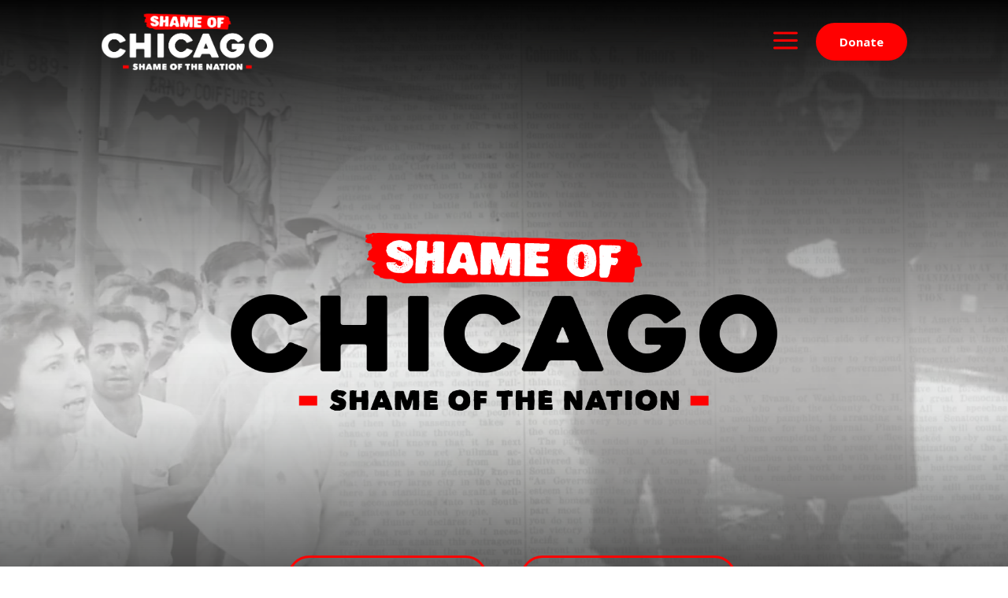

--- FILE ---
content_type: text/html; charset=UTF-8
request_url: https://shameofchicagodoc.org/
body_size: 14424
content:
<!DOCTYPE html>
<html lang="en-US">
<head>
	<meta charset="UTF-8" />
<meta http-equiv="X-UA-Compatible" content="IE=edge">
	<link rel="pingback" href="https://shameofchicagodoc.org/xmlrpc.php" />

	<script type="text/javascript">
		document.documentElement.className = 'js';
	</script>
	
	<title>Shame of Chicago, Shame of the Nation | a four-part documentary series that lays bare the true stories behind how Chicago and its suburbs devised the nation’s most sweeping system of racially segregated communities and how these policies diminished the lives of generations of Black families, creating the vast racial wealth gap that persists to this day.</title>
<meta name='robots' content='max-image-preview:large' />
	<style>img:is([sizes="auto" i], [sizes^="auto," i]) { contain-intrinsic-size: 3000px 1500px }</style>
	<script type="text/javascript">
			let jqueryParams=[],jQuery=function(r){return jqueryParams=[...jqueryParams,r],jQuery},$=function(r){return jqueryParams=[...jqueryParams,r],$};window.jQuery=jQuery,window.$=jQuery;let customHeadScripts=!1;jQuery.fn=jQuery.prototype={},$.fn=jQuery.prototype={},jQuery.noConflict=function(r){if(window.jQuery)return jQuery=window.jQuery,$=window.jQuery,customHeadScripts=!0,jQuery.noConflict},jQuery.ready=function(r){jqueryParams=[...jqueryParams,r]},$.ready=function(r){jqueryParams=[...jqueryParams,r]},jQuery.load=function(r){jqueryParams=[...jqueryParams,r]},$.load=function(r){jqueryParams=[...jqueryParams,r]},jQuery.fn.ready=function(r){jqueryParams=[...jqueryParams,r]},$.fn.ready=function(r){jqueryParams=[...jqueryParams,r]};</script><link rel='dns-prefetch' href='//stats.wp.com' />
<link rel='dns-prefetch' href='//fonts.googleapis.com' />
<link rel="alternate" type="application/rss+xml" title="Shame of Chicago, Shame of the Nation &raquo; Feed" href="https://shameofchicagodoc.org/feed/" />
<link rel="alternate" type="application/rss+xml" title="Shame of Chicago, Shame of the Nation &raquo; Comments Feed" href="https://shameofchicagodoc.org/comments/feed/" />
		<script type="text/javascript">"use strict";var ajaxurl = 'https://shameofchicagodoc.org/wp-admin/admin-ajax.php';</script>
		<meta content="Divi v.4.25.0" name="generator"/><link rel='stylesheet' id='bdp-widget-fontawesome-stylesheets-css' href='https://shameofchicagodoc.org/wp-content/plugins/wp-timeline-designer-pro/public/css/font-awesome.min.css?ver=5.0' type='text/css' media='all' />
<style id='wp-block-library-theme-inline-css' type='text/css'>
.wp-block-audio :where(figcaption){color:#555;font-size:13px;text-align:center}.is-dark-theme .wp-block-audio :where(figcaption){color:#ffffffa6}.wp-block-audio{margin:0 0 1em}.wp-block-code{border:1px solid #ccc;border-radius:4px;font-family:Menlo,Consolas,monaco,monospace;padding:.8em 1em}.wp-block-embed :where(figcaption){color:#555;font-size:13px;text-align:center}.is-dark-theme .wp-block-embed :where(figcaption){color:#ffffffa6}.wp-block-embed{margin:0 0 1em}.blocks-gallery-caption{color:#555;font-size:13px;text-align:center}.is-dark-theme .blocks-gallery-caption{color:#ffffffa6}:root :where(.wp-block-image figcaption){color:#555;font-size:13px;text-align:center}.is-dark-theme :root :where(.wp-block-image figcaption){color:#ffffffa6}.wp-block-image{margin:0 0 1em}.wp-block-pullquote{border-bottom:4px solid;border-top:4px solid;color:currentColor;margin-bottom:1.75em}.wp-block-pullquote cite,.wp-block-pullquote footer,.wp-block-pullquote__citation{color:currentColor;font-size:.8125em;font-style:normal;text-transform:uppercase}.wp-block-quote{border-left:.25em solid;margin:0 0 1.75em;padding-left:1em}.wp-block-quote cite,.wp-block-quote footer{color:currentColor;font-size:.8125em;font-style:normal;position:relative}.wp-block-quote:where(.has-text-align-right){border-left:none;border-right:.25em solid;padding-left:0;padding-right:1em}.wp-block-quote:where(.has-text-align-center){border:none;padding-left:0}.wp-block-quote.is-large,.wp-block-quote.is-style-large,.wp-block-quote:where(.is-style-plain){border:none}.wp-block-search .wp-block-search__label{font-weight:700}.wp-block-search__button{border:1px solid #ccc;padding:.375em .625em}:where(.wp-block-group.has-background){padding:1.25em 2.375em}.wp-block-separator.has-css-opacity{opacity:.4}.wp-block-separator{border:none;border-bottom:2px solid;margin-left:auto;margin-right:auto}.wp-block-separator.has-alpha-channel-opacity{opacity:1}.wp-block-separator:not(.is-style-wide):not(.is-style-dots){width:100px}.wp-block-separator.has-background:not(.is-style-dots){border-bottom:none;height:1px}.wp-block-separator.has-background:not(.is-style-wide):not(.is-style-dots){height:2px}.wp-block-table{margin:0 0 1em}.wp-block-table td,.wp-block-table th{word-break:normal}.wp-block-table :where(figcaption){color:#555;font-size:13px;text-align:center}.is-dark-theme .wp-block-table :where(figcaption){color:#ffffffa6}.wp-block-video :where(figcaption){color:#555;font-size:13px;text-align:center}.is-dark-theme .wp-block-video :where(figcaption){color:#ffffffa6}.wp-block-video{margin:0 0 1em}:root :where(.wp-block-template-part.has-background){margin-bottom:0;margin-top:0;padding:1.25em 2.375em}
</style>
<link rel='stylesheet' id='mediaelement-css' href='https://shameofchicagodoc.org/wp-includes/js/mediaelement/mediaelementplayer-legacy.min.css?ver=4.2.17' type='text/css' media='all' />
<link rel='stylesheet' id='wp-mediaelement-css' href='https://shameofchicagodoc.org/wp-includes/js/mediaelement/wp-mediaelement.min.css?ver=6.8.3' type='text/css' media='all' />
<style id='jetpack-sharing-buttons-style-inline-css' type='text/css'>
.jetpack-sharing-buttons__services-list{display:flex;flex-direction:row;flex-wrap:wrap;gap:0;list-style-type:none;margin:5px;padding:0}.jetpack-sharing-buttons__services-list.has-small-icon-size{font-size:12px}.jetpack-sharing-buttons__services-list.has-normal-icon-size{font-size:16px}.jetpack-sharing-buttons__services-list.has-large-icon-size{font-size:24px}.jetpack-sharing-buttons__services-list.has-huge-icon-size{font-size:36px}@media print{.jetpack-sharing-buttons__services-list{display:none!important}}.editor-styles-wrapper .wp-block-jetpack-sharing-buttons{gap:0;padding-inline-start:0}ul.jetpack-sharing-buttons__services-list.has-background{padding:1.25em 2.375em}
</style>
<style id='global-styles-inline-css' type='text/css'>
:root{--wp--preset--aspect-ratio--square: 1;--wp--preset--aspect-ratio--4-3: 4/3;--wp--preset--aspect-ratio--3-4: 3/4;--wp--preset--aspect-ratio--3-2: 3/2;--wp--preset--aspect-ratio--2-3: 2/3;--wp--preset--aspect-ratio--16-9: 16/9;--wp--preset--aspect-ratio--9-16: 9/16;--wp--preset--color--black: #000000;--wp--preset--color--cyan-bluish-gray: #abb8c3;--wp--preset--color--white: #ffffff;--wp--preset--color--pale-pink: #f78da7;--wp--preset--color--vivid-red: #cf2e2e;--wp--preset--color--luminous-vivid-orange: #ff6900;--wp--preset--color--luminous-vivid-amber: #fcb900;--wp--preset--color--light-green-cyan: #7bdcb5;--wp--preset--color--vivid-green-cyan: #00d084;--wp--preset--color--pale-cyan-blue: #8ed1fc;--wp--preset--color--vivid-cyan-blue: #0693e3;--wp--preset--color--vivid-purple: #9b51e0;--wp--preset--gradient--vivid-cyan-blue-to-vivid-purple: linear-gradient(135deg,rgba(6,147,227,1) 0%,rgb(155,81,224) 100%);--wp--preset--gradient--light-green-cyan-to-vivid-green-cyan: linear-gradient(135deg,rgb(122,220,180) 0%,rgb(0,208,130) 100%);--wp--preset--gradient--luminous-vivid-amber-to-luminous-vivid-orange: linear-gradient(135deg,rgba(252,185,0,1) 0%,rgba(255,105,0,1) 100%);--wp--preset--gradient--luminous-vivid-orange-to-vivid-red: linear-gradient(135deg,rgba(255,105,0,1) 0%,rgb(207,46,46) 100%);--wp--preset--gradient--very-light-gray-to-cyan-bluish-gray: linear-gradient(135deg,rgb(238,238,238) 0%,rgb(169,184,195) 100%);--wp--preset--gradient--cool-to-warm-spectrum: linear-gradient(135deg,rgb(74,234,220) 0%,rgb(151,120,209) 20%,rgb(207,42,186) 40%,rgb(238,44,130) 60%,rgb(251,105,98) 80%,rgb(254,248,76) 100%);--wp--preset--gradient--blush-light-purple: linear-gradient(135deg,rgb(255,206,236) 0%,rgb(152,150,240) 100%);--wp--preset--gradient--blush-bordeaux: linear-gradient(135deg,rgb(254,205,165) 0%,rgb(254,45,45) 50%,rgb(107,0,62) 100%);--wp--preset--gradient--luminous-dusk: linear-gradient(135deg,rgb(255,203,112) 0%,rgb(199,81,192) 50%,rgb(65,88,208) 100%);--wp--preset--gradient--pale-ocean: linear-gradient(135deg,rgb(255,245,203) 0%,rgb(182,227,212) 50%,rgb(51,167,181) 100%);--wp--preset--gradient--electric-grass: linear-gradient(135deg,rgb(202,248,128) 0%,rgb(113,206,126) 100%);--wp--preset--gradient--midnight: linear-gradient(135deg,rgb(2,3,129) 0%,rgb(40,116,252) 100%);--wp--preset--font-size--small: 13px;--wp--preset--font-size--medium: 20px;--wp--preset--font-size--large: 36px;--wp--preset--font-size--x-large: 42px;--wp--preset--spacing--20: 0.44rem;--wp--preset--spacing--30: 0.67rem;--wp--preset--spacing--40: 1rem;--wp--preset--spacing--50: 1.5rem;--wp--preset--spacing--60: 2.25rem;--wp--preset--spacing--70: 3.38rem;--wp--preset--spacing--80: 5.06rem;--wp--preset--shadow--natural: 6px 6px 9px rgba(0, 0, 0, 0.2);--wp--preset--shadow--deep: 12px 12px 50px rgba(0, 0, 0, 0.4);--wp--preset--shadow--sharp: 6px 6px 0px rgba(0, 0, 0, 0.2);--wp--preset--shadow--outlined: 6px 6px 0px -3px rgba(255, 255, 255, 1), 6px 6px rgba(0, 0, 0, 1);--wp--preset--shadow--crisp: 6px 6px 0px rgba(0, 0, 0, 1);}:root { --wp--style--global--content-size: 823px;--wp--style--global--wide-size: 1080px; }:where(body) { margin: 0; }.wp-site-blocks > .alignleft { float: left; margin-right: 2em; }.wp-site-blocks > .alignright { float: right; margin-left: 2em; }.wp-site-blocks > .aligncenter { justify-content: center; margin-left: auto; margin-right: auto; }:where(.is-layout-flex){gap: 0.5em;}:where(.is-layout-grid){gap: 0.5em;}.is-layout-flow > .alignleft{float: left;margin-inline-start: 0;margin-inline-end: 2em;}.is-layout-flow > .alignright{float: right;margin-inline-start: 2em;margin-inline-end: 0;}.is-layout-flow > .aligncenter{margin-left: auto !important;margin-right: auto !important;}.is-layout-constrained > .alignleft{float: left;margin-inline-start: 0;margin-inline-end: 2em;}.is-layout-constrained > .alignright{float: right;margin-inline-start: 2em;margin-inline-end: 0;}.is-layout-constrained > .aligncenter{margin-left: auto !important;margin-right: auto !important;}.is-layout-constrained > :where(:not(.alignleft):not(.alignright):not(.alignfull)){max-width: var(--wp--style--global--content-size);margin-left: auto !important;margin-right: auto !important;}.is-layout-constrained > .alignwide{max-width: var(--wp--style--global--wide-size);}body .is-layout-flex{display: flex;}.is-layout-flex{flex-wrap: wrap;align-items: center;}.is-layout-flex > :is(*, div){margin: 0;}body .is-layout-grid{display: grid;}.is-layout-grid > :is(*, div){margin: 0;}body{padding-top: 0px;padding-right: 0px;padding-bottom: 0px;padding-left: 0px;}a:where(:not(.wp-element-button)){text-decoration: underline;}:root :where(.wp-element-button, .wp-block-button__link){background-color: #32373c;border-width: 0;color: #fff;font-family: inherit;font-size: inherit;line-height: inherit;padding: calc(0.667em + 2px) calc(1.333em + 2px);text-decoration: none;}.has-black-color{color: var(--wp--preset--color--black) !important;}.has-cyan-bluish-gray-color{color: var(--wp--preset--color--cyan-bluish-gray) !important;}.has-white-color{color: var(--wp--preset--color--white) !important;}.has-pale-pink-color{color: var(--wp--preset--color--pale-pink) !important;}.has-vivid-red-color{color: var(--wp--preset--color--vivid-red) !important;}.has-luminous-vivid-orange-color{color: var(--wp--preset--color--luminous-vivid-orange) !important;}.has-luminous-vivid-amber-color{color: var(--wp--preset--color--luminous-vivid-amber) !important;}.has-light-green-cyan-color{color: var(--wp--preset--color--light-green-cyan) !important;}.has-vivid-green-cyan-color{color: var(--wp--preset--color--vivid-green-cyan) !important;}.has-pale-cyan-blue-color{color: var(--wp--preset--color--pale-cyan-blue) !important;}.has-vivid-cyan-blue-color{color: var(--wp--preset--color--vivid-cyan-blue) !important;}.has-vivid-purple-color{color: var(--wp--preset--color--vivid-purple) !important;}.has-black-background-color{background-color: var(--wp--preset--color--black) !important;}.has-cyan-bluish-gray-background-color{background-color: var(--wp--preset--color--cyan-bluish-gray) !important;}.has-white-background-color{background-color: var(--wp--preset--color--white) !important;}.has-pale-pink-background-color{background-color: var(--wp--preset--color--pale-pink) !important;}.has-vivid-red-background-color{background-color: var(--wp--preset--color--vivid-red) !important;}.has-luminous-vivid-orange-background-color{background-color: var(--wp--preset--color--luminous-vivid-orange) !important;}.has-luminous-vivid-amber-background-color{background-color: var(--wp--preset--color--luminous-vivid-amber) !important;}.has-light-green-cyan-background-color{background-color: var(--wp--preset--color--light-green-cyan) !important;}.has-vivid-green-cyan-background-color{background-color: var(--wp--preset--color--vivid-green-cyan) !important;}.has-pale-cyan-blue-background-color{background-color: var(--wp--preset--color--pale-cyan-blue) !important;}.has-vivid-cyan-blue-background-color{background-color: var(--wp--preset--color--vivid-cyan-blue) !important;}.has-vivid-purple-background-color{background-color: var(--wp--preset--color--vivid-purple) !important;}.has-black-border-color{border-color: var(--wp--preset--color--black) !important;}.has-cyan-bluish-gray-border-color{border-color: var(--wp--preset--color--cyan-bluish-gray) !important;}.has-white-border-color{border-color: var(--wp--preset--color--white) !important;}.has-pale-pink-border-color{border-color: var(--wp--preset--color--pale-pink) !important;}.has-vivid-red-border-color{border-color: var(--wp--preset--color--vivid-red) !important;}.has-luminous-vivid-orange-border-color{border-color: var(--wp--preset--color--luminous-vivid-orange) !important;}.has-luminous-vivid-amber-border-color{border-color: var(--wp--preset--color--luminous-vivid-amber) !important;}.has-light-green-cyan-border-color{border-color: var(--wp--preset--color--light-green-cyan) !important;}.has-vivid-green-cyan-border-color{border-color: var(--wp--preset--color--vivid-green-cyan) !important;}.has-pale-cyan-blue-border-color{border-color: var(--wp--preset--color--pale-cyan-blue) !important;}.has-vivid-cyan-blue-border-color{border-color: var(--wp--preset--color--vivid-cyan-blue) !important;}.has-vivid-purple-border-color{border-color: var(--wp--preset--color--vivid-purple) !important;}.has-vivid-cyan-blue-to-vivid-purple-gradient-background{background: var(--wp--preset--gradient--vivid-cyan-blue-to-vivid-purple) !important;}.has-light-green-cyan-to-vivid-green-cyan-gradient-background{background: var(--wp--preset--gradient--light-green-cyan-to-vivid-green-cyan) !important;}.has-luminous-vivid-amber-to-luminous-vivid-orange-gradient-background{background: var(--wp--preset--gradient--luminous-vivid-amber-to-luminous-vivid-orange) !important;}.has-luminous-vivid-orange-to-vivid-red-gradient-background{background: var(--wp--preset--gradient--luminous-vivid-orange-to-vivid-red) !important;}.has-very-light-gray-to-cyan-bluish-gray-gradient-background{background: var(--wp--preset--gradient--very-light-gray-to-cyan-bluish-gray) !important;}.has-cool-to-warm-spectrum-gradient-background{background: var(--wp--preset--gradient--cool-to-warm-spectrum) !important;}.has-blush-light-purple-gradient-background{background: var(--wp--preset--gradient--blush-light-purple) !important;}.has-blush-bordeaux-gradient-background{background: var(--wp--preset--gradient--blush-bordeaux) !important;}.has-luminous-dusk-gradient-background{background: var(--wp--preset--gradient--luminous-dusk) !important;}.has-pale-ocean-gradient-background{background: var(--wp--preset--gradient--pale-ocean) !important;}.has-electric-grass-gradient-background{background: var(--wp--preset--gradient--electric-grass) !important;}.has-midnight-gradient-background{background: var(--wp--preset--gradient--midnight) !important;}.has-small-font-size{font-size: var(--wp--preset--font-size--small) !important;}.has-medium-font-size{font-size: var(--wp--preset--font-size--medium) !important;}.has-large-font-size{font-size: var(--wp--preset--font-size--large) !important;}.has-x-large-font-size{font-size: var(--wp--preset--font-size--x-large) !important;}
:where(.wp-block-post-template.is-layout-flex){gap: 1.25em;}:where(.wp-block-post-template.is-layout-grid){gap: 1.25em;}
:where(.wp-block-columns.is-layout-flex){gap: 2em;}:where(.wp-block-columns.is-layout-grid){gap: 2em;}
:root :where(.wp-block-pullquote){font-size: 1.5em;line-height: 1.6;}
</style>
<link rel='stylesheet' id='pum-css' href='https://shameofchicagodoc.org/wp-content/plugins/powies-uptime-robot/pum.css?ver=1' type='text/css' media='all' />
<link rel='stylesheet' id='wp-timeline-fontawesome-stylesheets-css' href='https://shameofchicagodoc.org/wp-content/plugins/wp-timeline-designer-pro/public/css/font-awesome.min.css?ver=5.0' type='text/css' media='all' />
<link rel='stylesheet' id='wp-timeline-front-css' href='https://shameofchicagodoc.org/wp-content/plugins/wp-timeline-designer-pro/public/css/wp-timeline-public.css?ver=1.0' type='text/css' media='all' />
<link rel='stylesheet' id='lightcase-style-css' href='https://shameofchicagodoc.org/wp-content/plugins/wp-timeline-designer-pro/public/css/lightcase.css?ver=2.5.0' type='text/css' media='all' />
<link rel='stylesheet' id='et-divi-open-sans-css' href='https://fonts.googleapis.com/css?family=Open+Sans:300italic,400italic,600italic,700italic,800italic,400,300,600,700,800&#038;subset=latin,latin-ext&#038;display=swap' type='text/css' media='all' />
<link rel='stylesheet' id='et-builder-googlefonts-cached-css' href='https://fonts.googleapis.com/css?family=Open+Sans:300,regular,500,600,700,800,300italic,italic,500italic,600italic,700italic,800italic|League+Spartan:100,200,300,regular,500,600,700,800,900&#038;subset=latin,latin-ext&#038;display=swap' type='text/css' media='all' />
<link rel='stylesheet' id='popup-maker-site-css' href='//shameofchicagodoc.org/wp-content/uploads/pum/pum-site-styles.css?generated=1742815301&#038;ver=1.20.4' type='text/css' media='all' />
<link rel='stylesheet' id='carousel-slider-frontend-css' href='https://shameofchicagodoc.org/wp-content/plugins/carousel-slider/assets/css/frontend.css?ver=2.2.15' type='text/css' media='all' />
<link rel='stylesheet' id='divi-style-pum-css' href='https://shameofchicagodoc.org/wp-content/themes/Divi/style-static.min.css?ver=4.25.0' type='text/css' media='all' />
<script type="text/javascript" src="https://shameofchicagodoc.org/wp-includes/js/jquery/jquery.min.js?ver=3.7.1" id="jquery-core-js"></script>
<script type="text/javascript" src="https://shameofchicagodoc.org/wp-includes/js/jquery/jquery-migrate.min.js?ver=3.4.1" id="jquery-migrate-js"></script>
<script type="text/javascript" id="jquery-js-after">
/* <![CDATA[ */
jqueryParams.length&&$.each(jqueryParams,function(e,r){if("function"==typeof r){var n=String(r);n.replace("$","jQuery");var a=new Function("return "+n)();$(document).ready(a)}});
/* ]]> */
</script>
<script type="text/javascript" src="https://shameofchicagodoc.org/wp-content/plugins/equal-height-columns/public/js/equal-height-columns-public.js?ver=1.2.1" id="equal-height-columns-js"></script>
<script type="text/javascript" src="https://shameofchicagodoc.org/wp-content/plugins/podlove-web-player/web-player/embed.js?ver=5.8.0" id="podlove-web-player-player-js"></script>
<script type="text/javascript" src="https://shameofchicagodoc.org/wp-content/plugins/podlove-web-player/js/cache.js?ver=5.8.0" id="podlove-web-player-player-cache-js"></script>
<script type="text/javascript" id="wp-timeline-ajax-script-js-extra">
/* <![CDATA[ */
var ajax_object = {"ajaxurl":"https:\/\/shameofchicagodoc.org\/wp-admin\/admin-ajax.php","is_rtl":"0"};
/* ]]> */
</script>
<script type="text/javascript" src="https://shameofchicagodoc.org/wp-content/plugins/wp-timeline-designer-pro/public/js/wp-timeline-public.js?ver=1.4.5" id="wp-timeline-ajax-script-js"></script>
<script type="text/javascript" src="https://shameofchicagodoc.org/wp-content/plugins/wp-timeline-designer-pro/public/js/isotope.pkgd.min.js?ver=2.2.2" id="isotope-js"></script>
<script type="text/javascript" src="https://shameofchicagodoc.org/wp-content/plugins/wp-timeline-designer-pro/public/js/lazysizes.min.js?ver=1.0" id="lazy_load_responsive_images_script-lazysizes-js"></script>
<link rel="https://api.w.org/" href="https://shameofchicagodoc.org/wp-json/" /><link rel="alternate" title="JSON" type="application/json" href="https://shameofchicagodoc.org/wp-json/wp/v2/pages/11" /><link rel="EditURI" type="application/rsd+xml" title="RSD" href="https://shameofchicagodoc.org/xmlrpc.php?rsd" />
<link rel="canonical" href="https://shameofchicagodoc.org/" />
<link rel='shortlink' href='https://shameofchicagodoc.org/' />
<link rel="alternate" title="oEmbed (JSON)" type="application/json+oembed" href="https://shameofchicagodoc.org/wp-json/oembed/1.0/embed?url=https%3A%2F%2Fshameofchicagodoc.org%2F" />
<link rel="alternate" title="oEmbed (XML)" type="text/xml+oembed" href="https://shameofchicagodoc.org/wp-json/oembed/1.0/embed?url=https%3A%2F%2Fshameofchicagodoc.org%2F&#038;format=xml" />
<style type="text/css" media="screen"></style>	<style>img#wpstats{display:none}</style>
		<meta name="viewport" content="width=device-width, initial-scale=1.0, maximum-scale=1.0, user-scalable=0" /><link rel="icon" href="https://shameofchicagodoc.org/wp-content/uploads/2024/03/cropped-favicon-150x150.jpg" sizes="32x32" />
<link rel="icon" href="https://shameofchicagodoc.org/wp-content/uploads/2024/03/cropped-favicon-300x300.jpg" sizes="192x192" />
<link rel="apple-touch-icon" href="https://shameofchicagodoc.org/wp-content/uploads/2024/03/cropped-favicon-300x300.jpg" />
<meta name="msapplication-TileImage" content="https://shameofchicagodoc.org/wp-content/uploads/2024/03/cropped-favicon-300x300.jpg" />
<link rel="stylesheet" id="et-core-unified-tb-1118-tb-1125-11-cached-inline-styles" href="https://shameofchicagodoc.org/wp-content/et-cache/11/et-core-unified-tb-1118-tb-1125-11.min.css?ver=1767667900" /><link rel="stylesheet" id="et-core-unified-11-cached-inline-styles" href="https://shameofchicagodoc.org/wp-content/et-cache/11/et-core-unified-11.min.css?ver=1767667899" /><link rel="stylesheet" id="et-core-unified-tb-1118-tb-1125-deferred-11-cached-inline-styles" href="https://shameofchicagodoc.org/wp-content/et-cache/11/et-core-unified-tb-1118-tb-1125-deferred-11.min.css?ver=1767667900" /></head>
<body data-rsssl=1 class="home wp-singular page-template-default page page-id-11 wp-theme-Divi et-tb-has-template et-tb-has-header et-tb-has-footer et_pb_button_helper_class et_cover_background et_pb_gutter windows et_pb_gutters3 et_pb_pagebuilder_layout et_no_sidebar et_divi_theme et-db">
	<div id="page-container">
<div id="et-boc" class="et-boc">
			
		<header class="et-l et-l--header">
			<div class="et_builder_inner_content et_pb_gutters3"><div class="et_pb_section et_pb_section_0_tb_header et_pb_sticky_module et_pb_with_background et_section_regular et_pb_section--with-menu" >
				
				
				
				
				
				
				<div class="et_pb_row et_pb_row_0_tb_header et_pb_row--with-menu">
				<div class="et_pb_column et_pb_column_4_4 et_pb_column_0_tb_header  et_pb_css_mix_blend_mode_passthrough et-last-child et_pb_column--with-menu">
				
				
				
				
				<div id="divi-menu" class="et_pb_module et_pb_menu et_pb_menu_0_tb_header et_pb_bg_layout_light  et_pb_text_align_left et_dropdown_animation_fade et_pb_menu--with-logo et_pb_menu--style-left_aligned">
					
					
					
					
					<div class="et_pb_menu_inner_container clearfix">
					
					<div class="donate_btn">
								<a href="/donate/">Donate</a>
							</div>
					
						<div class="et_pb_menu__logo-wrap">
			  <div class="et_pb_menu__logo">
				<a href="https://shameofchicagodoc.org/" ><img fetchpriority="high" decoding="async" width="1062" height="354" src="https://shameofchicagodoc.org/wp-content/uploads/2024/03/SOC_Logo_final_white.png" alt="" class="wp-image-855" /></a>
			  </div>
			</div>
						<div class="et_pb_menu__wrap wrap">
							<div class="et_pb_menu__menu">
								<nav class="et-menu-nav"><ul id="menu-main" class="et-menu nav"><li class="et_pb_menu_page_id-home menu-item menu-item-type-post_type menu-item-object-page menu-item-home current-menu-item page_item page-item-11 current_page_item menu-item-1143"><a href="https://shameofchicagodoc.org/" aria-current="page">Home</a></li>
<li class="et_pb_menu_page_id-1137 menu-item menu-item-type-post_type menu-item-object-page menu-item-1142"><a href="https://shameofchicagodoc.org/about-shame-of-chicago-shame-of-the-nation/">About</a></li>
<li class="et_pb_menu_page_id-1168 menu-item menu-item-type-post_type menu-item-object-page menu-item-has-children menu-item-1380"><a href="https://shameofchicagodoc.org/watch-episodes/">Watch Episodes</a>
<ul class="sub-menu">
	<li class="et_pb_menu_page_id-1158 menu-item menu-item-type-post_type menu-item-object-page menu-item-1535"><a href="https://shameofchicagodoc.org/watch-episodes/episode-1-the-color-tax/">The Color Tax</a></li>
	<li class="et_pb_menu_page_id-1440 menu-item menu-item-type-post_type menu-item-object-page menu-item-1534"><a href="https://shameofchicagodoc.org/watch-episodes/episode-2-the-chicago-plan-part-1/">The Chicago Plan, Part 1</a></li>
	<li class="et_pb_menu_page_id-1463 menu-item menu-item-type-post_type menu-item-object-page menu-item-1533"><a href="https://shameofchicagodoc.org/watch-episodes/episode-2-the-chicago-plan-part-2/">The Chicago Plan, Part 2</a></li>
	<li class="et_pb_menu_page_id-1598 menu-item menu-item-type-post_type menu-item-object-page menu-item-1668"><a href="https://shameofchicagodoc.org/watch-episodes/episode-3-a-million-in-captivity/">A Million in Captivity</a></li>
	<li class="et_pb_menu_page_id-1671 menu-item menu-item-type-post_type menu-item-object-page menu-item-1711"><a href="https://shameofchicagodoc.org/watch-episodes/episode-4-weve-found-the-enemy/">We’ve Found the Enemy and It’s Not Us</a></li>
</ul>
</li>
</ul></nav>
							</div>
							
							
							<div class="et_mobile_nav_menu">
				<div class="mobile_nav closed">
					<span class="mobile_menu_bar"></span>
				</div>
			</div>
						</div>
						
					</div>
				</div><div class="et_pb_module et_pb_code et_pb_code_0_tb_header">
				
				
				
				
				<div class="et_pb_code_inner"><style>
.toggle-icon:after {
content: "\61";
font-size: 50px;
font-family: ETmodules !important;
color: #fd0101;
position: absolute;
top: 26px;
right: 0;
cursor: pointer;
}
 
#divi-menu .et_pb_menu__menu>nav {
margin-right: 38px;
visibility: hidden;
opacity: 0;
   
-webkit-transition: .1s ease-in-out;
-moz-transition: .1s ease-in-out;
-o-transition: .1s ease-in-out;
transition: .1s ease-in-out;
   
transform: translateY(50%);  
}
   
.reveal-menu-items {
opacity: 1 !important;
visibility: visible !important;
transform: translateY(0%) !important;
}
   
.icon-switch:after {
content: '\4d';
font-size: 50px;
font-family: ETmodules !important;
color: #fffff;
position: absolute;
top: 26px;
right: 0;
cursor: pointer;    
}
  
.et_pb_sticky .icon-switch:after {
  color: #fff;
}
  
</style>

<script>
jQuery(function($){
  $(document).ready(function(){
		const toggleIcon = $('<div class="toggle-icon"></div>');
		const desktopMenu = $('#divi-menu .et_pb_menu__menu>nav');
    
    toggleIcon.insertAfter(desktopMenu);
    toggleIcon.click(function(){
    desktopMenu.toggleClass('reveal-menu-items');
      $(this).toggleClass('icon-switch');
    });
  });
});
</script></div>
			</div>
			</div>
				
				
				
				
			</div>
				
				
			</div>		</div>
	</header>
	<div id="et-main-area">
	
<div id="main-content">


			
				<article id="post-11" class="post-11 page type-page status-publish hentry">

				
					<div class="entry-content">
					<div class="et-l et-l--post">
			<div class="et_builder_inner_content et_pb_gutters3">
		<div class="et_pb_section et_pb_section_0 home-hero et_pb_section_parallax et_pb_with_background et_section_regular" >
				
				<span class="et_parallax_bg_wrap"><span
						class="et_parallax_bg_phone_exist et_parallax_bg_tablet_exist et_parallax_bg"
						style="background-image: url(https://shameofchicagodoc.org/wp-content/uploads/2024/04/Shame-of-Chicago-Hero-Image-2550x925-1-scaled-1.webp);"
					></span><span
						class="et_parallax_gradient_phone_exist et_parallax_gradient_tablet_exist et_parallax_gradient"
						style="background-image: linear-gradient( 180deg, #000000 0%, rgba(255,255,255,0.5) 50%, rgba(230, 230, 230, 0.55) 59%, #000000 100% );"
					></span></span>
				
				
				
				
				<div class="et_pb_row et_pb_row_0">
				<div class="et_pb_column et_pb_column_4_4 et_pb_column_0  et_pb_css_mix_blend_mode_passthrough et-last-child">
				
				
				
				
				<div class="et_pb_module et_pb_image et_pb_image_0">
				
				
				
				
				<span class="et_pb_image_wrap "><img loading="lazy" decoding="async" width="1062" height="354" src="https://shameofchicagodoc.org/wp-content/uploads/2024/03/SOC_Logo_final.png" alt="" title="SOC_Logo_final" class="wp-image-854" /></span>
			</div>
			</div>
				
				
				
				
			</div><div class="et_pb_row et_pb_row_1 et_pb_equal_columns">
				<div class="et_pb_column et_pb_column_1_2 et_pb_column_1  et_pb_css_mix_blend_mode_passthrough">
				
				
				
				
				<div class="et_pb_button_module_wrapper et_pb_button_0_wrapper et_pb_button_alignment_right et_pb_button_alignment_tablet_center et_pb_button_alignment_phone_center et_pb_module ">
				<a class="et_pb_button et_pb_button_0 et_pb_bg_layout_light" href="https://player.vimeo.com/video/932623462?badge=0&#038;autopause=0&#038;player_id=0&#038;app_id=58479" target="_blank" data-icon="&#x49;">Play Trailer</a>
			</div>
			</div><div class="et_pb_column et_pb_column_1_2 et_pb_column_2  et_pb_css_mix_blend_mode_passthrough et-last-child">
				
				
				
				
				<div class="et_pb_button_module_wrapper et_pb_button_1_wrapper et_pb_button_alignment_left et_pb_button_alignment_tablet_center et_pb_button_alignment_phone_center et_pb_module ">
				<a class="et_pb_button et_pb_button_1 et_pb_bg_layout_light" href="https://shameofchicagodoc.org/watch-episodes/" data-icon="&#x49;">Screen Series</a>
			</div>
			</div>
				
				
				
				
			</div>
				
				
			</div><div class="et_pb_section et_pb_section_1 et_pb_with_background et_section_regular" >
				
				
				
				
				
				
				<div class="et_pb_row et_pb_row_2">
				<div class="et_pb_column et_pb_column_4_4 et_pb_column_3  et_pb_css_mix_blend_mode_passthrough et-last-child">
				
				
				
				
				<div class="et_pb_module et_pb_text et_pb_text_0  et_pb_text_align_left et_pb_bg_layout_light">
				
				
				
				
				<div class="et_pb_text_inner"><p style="text-align: center;"><em><strong>Shame of Chicago, Shame of the Nation </strong></em><span>is a four-part documentary series that lays bare the true stories behind how Chicago and its suburbs devised the nation’s most sweeping system of racially segregated communities and how these policies diminished the lives of generations of Black families, creating the vast racial wealth gap that persists to this day. </span></p></div>
			</div>
			</div>
				
				
				
				
			</div>
				
				
			</div><div class="et_pb_section et_pb_section_3 et_pb_with_background et_section_regular" >
				
				
				
				
				
				
				<div class="et_pb_row et_pb_row_3">
				<div class="et_pb_column et_pb_column_4_4 et_pb_column_4  et_pb_css_mix_blend_mode_passthrough et-last-child">
				
				
				
				
				<div class="et_pb_module et_pb_signup_0 mailchimp-signup et_pb_recaptcha_enabled et_pb_newsletter_layout_left_right et_pb_newsletter et_pb_subscribe clearfix  et_pb_text_align_center et_pb_bg_layout_dark et_pb_newsletter_description_no_title">
				
				
				
				
				<div class="et_pb_newsletter_description"><div>
<h2>Learn more about</h2>
<h2><em>Shame of Chicago</em>...</h2>
</div></div>
				
				<div class="et_pb_newsletter_form">
					<form method="post">
						<div class="et_pb_newsletter_result et_pb_newsletter_error"></div>
						<div class="et_pb_newsletter_result et_pb_newsletter_success">
							<h2>Thank you for signing up for updates!</h2>
						</div>
						<div class="et_pb_newsletter_fields">
							
					<p class="et_pb_newsletter_field et_pb_contact_field_last et_pb_contact_field_last_tablet et_pb_contact_field_last_phone">
						<label class="et_pb_contact_form_label" for="et_pb_signup_firstname" style="display: none;">First Name</label>
						<input id="et_pb_signup_firstname" class="input" type="text" placeholder="First Name" name="et_pb_signup_firstname">
					</p>
							
					<p class="et_pb_newsletter_field et_pb_contact_field_last et_pb_contact_field_last_tablet et_pb_contact_field_last_phone">
						<label class="et_pb_contact_form_label" for="et_pb_signup_lastname" style="display: none;">Last Name</label>
						<input id="et_pb_signup_lastname" class="input" type="text" placeholder="Last Name" name="et_pb_signup_lastname">
					</p>
							
					<p class="et_pb_newsletter_field et_pb_contact_field_last et_pb_contact_field_last_tablet et_pb_contact_field_last_phone">
						<label class="et_pb_contact_form_label" for="et_pb_signup_email" style="display: none;">Email</label>
						<input id="et_pb_signup_email" class="input" type="text" placeholder="Email" name="et_pb_signup_email">
					</p>
							
							
					<p class="et_pb_newsletter_button_wrap">
						<a class="et_pb_newsletter_button et_pb_button" href="#" data-icon="">
							<span class="et_subscribe_loader"></span>
							<span class="et_pb_newsletter_button_text">Subscribe</span>
						</a>
					</p>
							
						</div>
						
						<input type="hidden" value="mailchimp" name="et_pb_signup_provider" />
						<input type="hidden" value="3ffc316b41" name="et_pb_signup_list_id" />
						<input type="hidden" value="Shame of Chicago" name="et_pb_signup_account_name" />
						<input type="hidden" value="true" name="et_pb_signup_ip_address" /><input type="hidden" value="be79d541b67c82b31a2c33dcdf410f0e" name="et_pb_signup_checksum" />
					</form>
				</div>
			</div>
			</div>
				
				
				
				
			</div>
				
				
			</div><div class="et_pb_section et_pb_section_4 et_section_regular" >
				
				
				
				
				
				
				<div class="et_pb_row et_pb_row_4">
				<div class="et_pb_column et_pb_column_4_4 et_pb_column_5  et_pb_css_mix_blend_mode_passthrough et-last-child">
				
				
				
				
				<div class="et_pb_module et_pb_text et_pb_text_1  et_pb_text_align_left et_pb_bg_layout_light">
				
				
				
				
				<div class="et_pb_text_inner"><h2>Filmmakers</h2></div>
			</div>
			</div>
				
				
				
				
			</div><div class="et_pb_row et_pb_row_5">
				<div class="et_pb_column et_pb_column_1_2 et_pb_column_6  et_pb_css_mix_blend_mode_passthrough">
				
				
				
				
				<div class="et_pb_module et_pb_text et_pb_text_2  et_pb_text_align_left et_pb_bg_layout_light">
				
				
				
				
				<div class="et_pb_text_inner"><h3>Bruce Orenstein</h3></div>
			</div><div class="et_pb_module et_pb_image et_pb_image_1 et_pb_image_sticky">
				
				
				
				
				<span class="et_pb_image_wrap "><img loading="lazy" decoding="async" width="500" height="500" src="https://shameofchicagodoc.org/wp-content/uploads/2024/04/Bruce.Orenstein_500x500.jpg" alt="" title="Bruce.Orenstein_500x500" class="wp-image-951" /></span>
			</div><div class="et_pb_button_module_wrapper et_pb_button_2_wrapper et_pb_button_alignment_center et_pb_module ">
				<a class="et_pb_button et_pb_button_2 et_pb_bg_layout_light" href="/about#bruce-bio-1" data-icon="&#x35;">Learn About Bruce</a>
			</div>
			</div><div class="et_pb_column et_pb_column_1_2 et_pb_column_7  et_pb_css_mix_blend_mode_passthrough et-last-child">
				
				
				
				
				<div class="et_pb_module et_pb_text et_pb_text_3  et_pb_text_align_left et_pb_bg_layout_light">
				
				
				
				
				<div class="et_pb_text_inner"><h3>Chris L. Jenkins</h3></div>
			</div><div class="et_pb_module et_pb_image et_pb_image_2 et_pb_image_sticky">
				
				
				
				
				<span class="et_pb_image_wrap "><img loading="lazy" decoding="async" width="750" height="750" src="https://shameofchicagodoc.org/wp-content/uploads/2023/03/ChrisJ_bio-e1679955025378.png" alt="" title="Chris L. Jenkins" class="wp-image-72" /></span>
			</div><div class="et_pb_button_module_wrapper et_pb_button_3_wrapper et_pb_button_alignment_center et_pb_module ">
				<a class="et_pb_button et_pb_button_3 et_pb_bg_layout_light" href="/about#chris-bio" data-icon="&#x35;">Learn About Chris</a>
			</div>
			</div>
				
				
				
				
			</div>
				
				
			</div><div class="et_pb_section et_pb_section_5 et_pb_section_parallax et_pb_with_background et_section_regular" >
				
				<span class="et_parallax_bg_wrap"><span
						class="et_parallax_bg_phone_exist et_parallax_bg_tablet_exist et_parallax_bg et_pb_parallax_css"
						style="background-image: url(https://shameofchicagodoc.org/wp-content/uploads/2023/05/ClydeRoss.jpg);"
					></span><span
						class="et_parallax_gradient_phone_exist et_parallax_gradient_tablet_exist et_parallax_gradient et_pb_parallax_css"
						style="background-image: linear-gradient( 180deg, rgba(71,71,71,0.65) 0%, rgba(71,71,71,0.65) 100% );"
					></span></span>
				
				
				
				
				<div class="et_pb_row et_pb_row_6">
				<div class="et_pb_column et_pb_column_4_4 et_pb_column_8  et_pb_css_mix_blend_mode_passthrough et-last-child">
				
				
				
				
				<div class="et_pb_module et_pb_text et_pb_text_4 inner-mobiletext  et_pb_text_align_left et_pb_bg_layout_light">
				
				
				
				
				<div class="et_pb_text_inner"><h2>“<em>Shame of Chicago, Shame of the Nation</em> is brilliant and a must-watch for anyone striving to achieve racial equity in America.”</h2>
<h2 class="_04xlpA direction-ltr align-end para-style-body" style="text-align: right; font-size: 1.8em;">&#8211; Michael McAfee,<br />
President &amp; CEO, PolicyLink</span></h2></div>
			</div>
			</div>
				
				
				
				
			</div>
				
				
			</div><div class="et_pb_section et_pb_section_6 et_pb_with_background et_section_regular" >
				
				
				
				
				
				
				<div class="et_pb_row et_pb_row_7">
				<div class="et_pb_column et_pb_column_4_4 et_pb_column_9  et_pb_css_mix_blend_mode_passthrough et-last-child">
				
				
				
				
				<div class="et_pb_module et_pb_text et_pb_text_5  et_pb_text_align_left et_pb_bg_layout_light">
				
				
				
				
				<div class="et_pb_text_inner"><h2><span class="S1PPyQ"><em>Shame of Chicago, Shame of the Nation</em> </span></h2>
<h2><span class="S1PPyQ">Is Produced By</span></h2></div>
			</div>
			</div>
				
				
				
				
			</div><div class="et_pb_row et_pb_row_8 et_pb_equal_columns et_pb_gutters1.5">
				<div class="et_pb_column et_pb_column_1_3 et_pb_column_10  et_pb_css_mix_blend_mode_passthrough">
				
				
				
				
				<div class="et_pb_module et_pb_image et_pb_image_3 et_pb_image_sticky">
				
				
				
				
				<a href="https://socialequity.duke.edu/"><span class="et_pb_image_wrap "><img loading="lazy" decoding="async" width="2084" height="547" src="https://shameofchicagodoc.org/wp-content/uploads/2024/05/Cook-logo_duke-university_white-002.png" alt="Cook Center logo white" title="Cook Center logo white" class="wp-image-1825" /></span></a>
			</div>
			</div><div class="et_pb_column et_pb_column_1_3 et_pb_column_11  et_pb_css_mix_blend_mode_passthrough">
				
				
				
				
				<div class="et_pb_module et_pb_image et_pb_image_4 et_pb_image_sticky">
				
				
				
				
				<a href="https://www.wvon.com/"><span class="et_pb_image_wrap "><img loading="lazy" decoding="async" width="500" height="333" src="https://shameofchicagodoc.org/wp-content/uploads/2023/03/wvon-1690am.jpg" alt="" title="wvon-1690am" class="wp-image-172" /></span></a>
			</div>
			</div><div class="et_pb_column et_pb_column_1_3 et_pb_column_12  et_pb_css_mix_blend_mode_passthrough et-last-child">
				
				
				
				
				<div class="et_pb_module et_pb_image et_pb_image_5 et_pb_image_sticky">
				
				
				
				
				<a href="https://www.chipublib.org/archival_post/chicago-video-project-archives/"><span class="et_pb_image_wrap "><img loading="lazy" decoding="async" width="1000" height="288" src="https://shameofchicagodoc.org/wp-content/uploads/2023/03/ChicagoVideoProjectlogo.png" alt="" title="Chicago+Video+Project+logo" class="wp-image-167" /></span></a>
			</div>
			</div>
				
				
				
				
			</div><div class="et_pb_row et_pb_row_9">
				<div class="et_pb_column et_pb_column_4_4 et_pb_column_13  et_pb_css_mix_blend_mode_passthrough et-last-child">
				
				
				
				
				<div class="et_pb_module et_pb_text et_pb_text_6  et_pb_text_align_left et_pb_bg_layout_light">
				
				
				
				
				<div class="et_pb_text_inner"><h2><span class="S1PPyQ">Our Major Financial Sponsors</span></h2></div>
			</div>
			</div>
				
				
				
				
			</div><div class="et_pb_row et_pb_row_10 et_pb_equal_columns et_pb_gutters2">
				<div class="et_pb_column et_pb_column_1_3 et_pb_column_14  et_pb_css_mix_blend_mode_passthrough">
				
				
				
				
				<div class="et_pb_module et_pb_image et_pb_image_6 et_pb_image_sticky">
				
				
				
				
				<a href="https://fieldfoundation.org/"><span class="et_pb_image_wrap "><img loading="lazy" decoding="async" width="500" height="290" src="https://shameofchicagodoc.org/wp-content/uploads/2023/03/2016FFLOGO.jpg" alt="" title="2016+FF+LOGO" class="wp-image-164" /></span></a>
			</div>
			</div><div class="et_pb_column et_pb_column_1_3 et_pb_column_15  et_pb_css_mix_blend_mode_passthrough">
				
				
				
				
				<div class="et_pb_module et_pb_image et_pb_image_7 et_pb_image_sticky">
				
				
				
				
				<a href="https://www.polkbrosfdn.org/"><span class="et_pb_image_wrap "><img loading="lazy" decoding="async" width="500" height="220" src="https://shameofchicagodoc.org/wp-content/uploads/2023/03/7496490-logo.png" alt="" title="7496490-logo" class="wp-image-165" /></span></a>
			</div>
			</div><div class="et_pb_column et_pb_column_1_3 et_pb_column_16  et_pb_css_mix_blend_mode_passthrough et-last-child">
				
				
				
				
				<div class="et_pb_module et_pb_image et_pb_image_8 et_pb_image_sticky">
				
				
				
				
				<a href="https://homeservicesrelocation.com/"><span class="et_pb_image_wrap "><img loading="lazy" decoding="async" width="500" height="319" src="https://shameofchicagodoc.org/wp-content/uploads/2023/03/HomeServices_of_America_white.png" alt="" title="HomeServices_of_America_white" class="wp-image-168" /></span></a>
			</div>
			</div>
				
				
				
				
			</div><div class="et_pb_row et_pb_row_11 et_pb_equal_columns et_pb_gutters2">
				<div class="et_pb_column et_pb_column_1_3 et_pb_column_17  et_pb_css_mix_blend_mode_passthrough">
				
				
				
				
				<div class="et_pb_module et_pb_image et_pb_image_9 et_pb_image_sticky">
				
				
				
				
				<a href="https://www.cct.org/"><span class="et_pb_image_wrap "><img loading="lazy" decoding="async" width="639" height="197" src="https://shameofchicagodoc.org/wp-content/uploads/2023/03/24965515340_383674ae98_z.jpg" alt="" title="24965515340_383674ae98_z" class="wp-image-166" /></span></a>
			</div>
			</div><div class="et_pb_column et_pb_column_1_3 et_pb_column_18  et_pb_css_mix_blend_mode_passthrough">
				
				
				
				
				<div class="et_pb_module et_pb_image et_pb_image_10 et_pb_image_sticky">
				
				
				
				
				<a href="https://jonathanloganfamilyfoundation.org/"><span class="et_pb_image_wrap "><img loading="lazy" decoding="async" width="500" height="359" src="https://shameofchicagodoc.org/wp-content/uploads/2023/03/JLFF-logo-white-transparent-3000px.png" alt="" title="JLFF-logo-white-transparent-3000px" class="wp-image-169" /></span></a>
			</div>
			</div><div class="et_pb_column et_pb_column_1_3 et_pb_column_19  et_pb_css_mix_blend_mode_passthrough et-last-child">
				
				
				
				
				<div class="et_pb_module et_pb_image et_pb_image_11 et_pb_image_sticky">
				
				
				
				
				<a href="https://racepowerpolicy.org/"><span class="et_pb_image_wrap "><img decoding="async" src="https://shameofchicagodoc.org/wp-content/uploads/2024/04/IRPPE_Logo_S_RGB.svg" alt="" title="IRPPE_Logo_S_RGB" class="wp-image-1110" /></span></a>
			</div>
			</div>
				
				
				
				
			</div>
				
				
			</div><div class="et_pb_section et_pb_section_7 et_pb_with_background et_section_regular" >
				
				
				
				
				
				
				
				
				
			</div>		</div>
	</div>
						</div>

				
				</article>

			

</div>

	<footer class="et-l et-l--footer">
			<div class="et_builder_inner_content et_pb_gutters3"><div class="et_pb_section et_pb_section_0_tb_footer et_pb_with_background et_section_regular" >
				
				
				
				
				
				
				<div class="et_pb_row et_pb_row_0_tb_footer">
				<div class="et_pb_column et_pb_column_1_2 et_pb_column_0_tb_footer  et_pb_css_mix_blend_mode_passthrough">
				
				
				
				
				<div class="et_pb_module et_pb_text et_pb_text_0_tb_footer  et_pb_text_align_left et_pb_text_align_center-tablet et_pb_bg_layout_light">
				
				
				
				
				<div class="et_pb_text_inner">Powered by <a href="https://socialequity.duke.edu/" title="Samuel DuBois Cook Center" target="_blank" rel="noopener">Samuel DuBois Cook Center on Social Equity</a> | Designed by <a href="https://www.linkedin.com/in/jene-mitchell" target="_blank" rel="noopener">JenéCodes</a> | Copyright 2023 by Shame Of Chicago. All Rights Reserved.</div>
			</div>
			</div><div class="et_pb_column et_pb_column_1_2 et_pb_column_1_tb_footer  et_pb_css_mix_blend_mode_passthrough et-last-child">
				
				
				
				
				<ul class="et_pb_module et_pb_social_media_follow et_pb_social_media_follow_0_tb_footer clearfix  et_pb_text_align_right et_pb_text_align_center-tablet et_pb_bg_layout_light">
				
				
				
				
				<li
            class='et_pb_social_media_follow_network_0_tb_footer et_pb_social_icon et_pb_social_network_link  et-social-instagram'><a
              href='https://www.instagram.com/shameofchicago/'
              class='icon et_pb_with_border'
              title='Follow on Instagram'
               target="_blank"><span
                class='et_pb_social_media_follow_network_name'
                aria-hidden='true'
                >Follow</span></a></li><li
            class='et_pb_social_media_follow_network_1_tb_footer et_pb_social_icon et_pb_social_network_link  et-social-twitter'><a
              href='https://twitter.com/ShameofChicago'
              class='icon et_pb_with_border'
              title='Follow on X'
               target="_blank"><span
                class='et_pb_social_media_follow_network_name'
                aria-hidden='true'
                >Follow</span></a></li><li
            class='et_pb_social_media_follow_network_2_tb_footer et_pb_social_icon et_pb_social_network_link  et-social-facebook'><a
              href='https://www.facebook.com/ShameOfChicago/'
              class='icon et_pb_with_border'
              title='Follow on Facebook'
               target="_blank"><span
                class='et_pb_social_media_follow_network_name'
                aria-hidden='true'
                >Follow</span></a></li><li
            class='et_pb_social_media_follow_network_3_tb_footer et_pb_social_icon et_pb_social_network_link  et-social-linkedin'><a
              href='https://www.linkedin.com/company/shame-of-chicago/'
              class='icon et_pb_with_border'
              title='Follow on LinkedIn'
               target="_blank"><span
                class='et_pb_social_media_follow_network_name'
                aria-hidden='true'
                >Follow</span></a></li><li
            class='et_pb_social_media_follow_network_4_tb_footer et_pb_social_icon et_pb_social_network_link  et-social-tiktok et-pb-social-fa-icon'><a
              href='https://www.tiktok.com/@shameofchicago'
              class='icon et_pb_with_border'
              title='Follow on TikTok'
               target="_blank"><span
                class='et_pb_social_media_follow_network_name'
                aria-hidden='true'
                >Follow</span></a></li>
			</ul>
			</div>
				
				
				
				
			</div>
				
				
			</div>		</div>
	</footer>
		</div>

			
		</div>
		</div>

			<script type="speculationrules">
{"prefetch":[{"source":"document","where":{"and":[{"href_matches":"\/*"},{"not":{"href_matches":["\/wp-*.php","\/wp-admin\/*","\/wp-content\/uploads\/*","\/wp-content\/*","\/wp-content\/plugins\/*","\/wp-content\/themes\/Divi\/*","\/*\\?(.+)"]}},{"not":{"selector_matches":"a[rel~=\"nofollow\"]"}},{"not":{"selector_matches":".no-prefetch, .no-prefetch a"}}]},"eagerness":"conservative"}]}
</script>
<div 
	id="pum-1877" 
	role="dialog" 
	aria-modal="false"
	class="pum pum-overlay pum-theme-1851 pum-theme-default-theme popmake-overlay click_open" 
	data-popmake="{&quot;id&quot;:1877,&quot;slug&quot;:&quot;episode-2-2&quot;,&quot;theme_id&quot;:1851,&quot;cookies&quot;:[],&quot;triggers&quot;:[{&quot;type&quot;:&quot;click_open&quot;,&quot;settings&quot;:{&quot;cookie_name&quot;:&quot;&quot;,&quot;extra_selectors&quot;:&quot;.episode22&quot;}}],&quot;mobile_disabled&quot;:null,&quot;tablet_disabled&quot;:null,&quot;meta&quot;:{&quot;display&quot;:{&quot;stackable&quot;:false,&quot;overlay_disabled&quot;:false,&quot;scrollable_content&quot;:false,&quot;disable_reposition&quot;:false,&quot;size&quot;:&quot;custom&quot;,&quot;responsive_min_width&quot;:&quot;0%&quot;,&quot;responsive_min_width_unit&quot;:false,&quot;responsive_max_width&quot;:&quot;100%&quot;,&quot;responsive_max_width_unit&quot;:false,&quot;custom_width&quot;:&quot;700px&quot;,&quot;custom_width_unit&quot;:false,&quot;custom_height&quot;:&quot;380px&quot;,&quot;custom_height_unit&quot;:false,&quot;custom_height_auto&quot;:&quot;1&quot;,&quot;location&quot;:&quot;center&quot;,&quot;position_from_trigger&quot;:false,&quot;position_top&quot;:&quot;100&quot;,&quot;position_left&quot;:&quot;0&quot;,&quot;position_bottom&quot;:&quot;0&quot;,&quot;position_right&quot;:&quot;0&quot;,&quot;position_fixed&quot;:false,&quot;animation_type&quot;:&quot;fade&quot;,&quot;animation_speed&quot;:&quot;350&quot;,&quot;animation_origin&quot;:&quot;center top&quot;,&quot;overlay_zindex&quot;:false,&quot;zindex&quot;:&quot;1999999999&quot;},&quot;close&quot;:{&quot;text&quot;:&quot;&quot;,&quot;button_delay&quot;:&quot;0&quot;,&quot;overlay_click&quot;:false,&quot;esc_press&quot;:false,&quot;f4_press&quot;:false},&quot;click_open&quot;:[]}}">

	<div id="popmake-1877" class="pum-container popmake theme-1851 size-custom">

				
				
		
				<div class="pum-content popmake-content" tabindex="0">
			<h2 style="text-align: center;"><b>Episode 2</b></h2>
<p style="text-align: center;"><b>Temporarily Unavailable</b></p>
<p style="text-align: center;"><span style="font-weight: 400;">The <i>Shame of Chicago, Shame of the Nation</i> has been a six-year labor of love. Common to projects of this nature, we are presently working to eliminate a budget deficit in order to provide the series for free online.</span></p>
<p style="text-align: center;"><span style="font-weight: 400;">Our goal? Offer an open-access educational resource for teachers, community organizers, civic and corporate leaders, and public officials alike.</span></p>
<h4 style="text-align: center;"><b>Join us! </b></h4>
<p style="text-align: center;"><b>Make a tax-deductible contribution using the donate button on this website.</b></p>
<p><span style="font-weight: 400;">For teachers seeking immediate access to the series for classroom use, and for foundations and corporations seeking sponsorship opportunities, contact </span><a href="mailto:bruce.orenstein@duke.edu"><span style="font-weight: 400;">bruce.orenstein@duke.edu</span></a></p>
<p>&nbsp;</p>
<p style="text-align: center;"><span style="font-weight: 400;">Thank you for your kind consideration.</span></p>
		</div>

				
							<button type="button" class="pum-close popmake-close" aria-label="Close">
			X			</button>
		
	</div>

</div>
<div 
	id="pum-1869" 
	role="dialog" 
	aria-modal="false"
	class="pum pum-overlay pum-theme-1851 pum-theme-default-theme popmake-overlay click_open" 
	data-popmake="{&quot;id&quot;:1869,&quot;slug&quot;:&quot;episode-4&quot;,&quot;theme_id&quot;:1851,&quot;cookies&quot;:[],&quot;triggers&quot;:[{&quot;type&quot;:&quot;click_open&quot;,&quot;settings&quot;:{&quot;cookie_name&quot;:&quot;&quot;,&quot;extra_selectors&quot;:&quot;.episode4&quot;}}],&quot;mobile_disabled&quot;:null,&quot;tablet_disabled&quot;:null,&quot;meta&quot;:{&quot;display&quot;:{&quot;stackable&quot;:false,&quot;overlay_disabled&quot;:false,&quot;scrollable_content&quot;:false,&quot;disable_reposition&quot;:false,&quot;size&quot;:&quot;custom&quot;,&quot;responsive_min_width&quot;:&quot;0%&quot;,&quot;responsive_min_width_unit&quot;:false,&quot;responsive_max_width&quot;:&quot;100%&quot;,&quot;responsive_max_width_unit&quot;:false,&quot;custom_width&quot;:&quot;700px&quot;,&quot;custom_width_unit&quot;:false,&quot;custom_height&quot;:&quot;380px&quot;,&quot;custom_height_unit&quot;:false,&quot;custom_height_auto&quot;:&quot;1&quot;,&quot;location&quot;:&quot;center&quot;,&quot;position_from_trigger&quot;:false,&quot;position_top&quot;:&quot;100&quot;,&quot;position_left&quot;:&quot;0&quot;,&quot;position_bottom&quot;:&quot;0&quot;,&quot;position_right&quot;:&quot;0&quot;,&quot;position_fixed&quot;:false,&quot;animation_type&quot;:&quot;fade&quot;,&quot;animation_speed&quot;:&quot;350&quot;,&quot;animation_origin&quot;:&quot;center top&quot;,&quot;overlay_zindex&quot;:false,&quot;zindex&quot;:&quot;1999999999&quot;},&quot;close&quot;:{&quot;text&quot;:&quot;&quot;,&quot;button_delay&quot;:&quot;0&quot;,&quot;overlay_click&quot;:false,&quot;esc_press&quot;:false,&quot;f4_press&quot;:false},&quot;click_open&quot;:[]}}">

	<div id="popmake-1869" class="pum-container popmake theme-1851 size-custom">

				
				
		
				<div class="pum-content popmake-content" tabindex="0">
			<h2 style="text-align: center;"><b>Episode 4</b></h2>
<p style="text-align: center;"><b>Temporarily Unavailable</b></p>
<p style="text-align: center;"><span style="font-weight: 400;">The <i>Shame of Chicago, Shame of the Nation</i> has been a six-year labor of love. Common to projects of this nature, we are presently working to eliminate a budget deficit in order to provide the series for free online.</span></p>
<p style="text-align: center;"><span style="font-weight: 400;">Our goal? Offer an open-access educational resource for teachers, community organizers, civic and corporate leaders, and public officials alike.</span></p>
<h4 style="text-align: center;"><b>Join us! </b></h4>
<p style="text-align: center;"><b>Make a tax-deductible contribution using the donate button on this website.</b></p>
<p><span style="font-weight: 400;">For teachers seeking immediate access to the series for classroom use, and for foundations and corporations seeking sponsorship opportunities, contact </span><a href="mailto:bruce.orenstein@duke.edu"><span style="font-weight: 400;">bruce.orenstein@duke.edu</span></a></p>
<p>&nbsp;</p>
<p style="text-align: center;"><span style="font-weight: 400;">Thank you for your kind consideration.</span></p>
<p style="text-align: center;">
		</div>

				
							<button type="button" class="pum-close popmake-close" aria-label="Close">
			X			</button>
		
	</div>

</div>
<div 
	id="pum-1867" 
	role="dialog" 
	aria-modal="false"
	class="pum pum-overlay pum-theme-1851 pum-theme-default-theme popmake-overlay click_open" 
	data-popmake="{&quot;id&quot;:1867,&quot;slug&quot;:&quot;episode-3&quot;,&quot;theme_id&quot;:1851,&quot;cookies&quot;:[],&quot;triggers&quot;:[{&quot;type&quot;:&quot;click_open&quot;,&quot;settings&quot;:{&quot;cookie_name&quot;:&quot;&quot;,&quot;extra_selectors&quot;:&quot;.episode3&quot;}}],&quot;mobile_disabled&quot;:null,&quot;tablet_disabled&quot;:null,&quot;meta&quot;:{&quot;display&quot;:{&quot;stackable&quot;:false,&quot;overlay_disabled&quot;:false,&quot;scrollable_content&quot;:false,&quot;disable_reposition&quot;:false,&quot;size&quot;:&quot;custom&quot;,&quot;responsive_min_width&quot;:&quot;0%&quot;,&quot;responsive_min_width_unit&quot;:false,&quot;responsive_max_width&quot;:&quot;100%&quot;,&quot;responsive_max_width_unit&quot;:false,&quot;custom_width&quot;:&quot;700px&quot;,&quot;custom_width_unit&quot;:false,&quot;custom_height&quot;:&quot;380px&quot;,&quot;custom_height_unit&quot;:false,&quot;custom_height_auto&quot;:&quot;1&quot;,&quot;location&quot;:&quot;center&quot;,&quot;position_from_trigger&quot;:false,&quot;position_top&quot;:&quot;100&quot;,&quot;position_left&quot;:&quot;0&quot;,&quot;position_bottom&quot;:&quot;0&quot;,&quot;position_right&quot;:&quot;0&quot;,&quot;position_fixed&quot;:false,&quot;animation_type&quot;:&quot;fade&quot;,&quot;animation_speed&quot;:&quot;350&quot;,&quot;animation_origin&quot;:&quot;center top&quot;,&quot;overlay_zindex&quot;:false,&quot;zindex&quot;:&quot;1999999999&quot;},&quot;close&quot;:{&quot;text&quot;:&quot;&quot;,&quot;button_delay&quot;:&quot;0&quot;,&quot;overlay_click&quot;:false,&quot;esc_press&quot;:false,&quot;f4_press&quot;:false},&quot;click_open&quot;:[]}}">

	<div id="popmake-1867" class="pum-container popmake theme-1851 size-custom">

				
				
		
				<div class="pum-content popmake-content" tabindex="0">
			<h2 style="text-align: center;"><b>Episode 3</b></h2>
<p style="text-align: center;"><b>Temporarily Unavailable</b></p>
<p style="text-align: center;"><span style="font-weight: 400;">The <i>Shame of Chicago, Shame of the Nation</i> has been a six-year labor of love. Common to projects of this nature, we are presently working to eliminate a budget deficit in order to provide the series for free online.</span></p>
<p style="text-align: center;"><span style="font-weight: 400;">Our goal? Offer an open-access educational resource for teachers, community organizers, civic and corporate leaders, and public officials alike.</span></p>
<h4 style="text-align: center;"><b>Join us! </b></h4>
<p style="text-align: center;"><b>Make a tax-deductible contribution using the donate button on this website.</b></p>
<p><span style="font-weight: 400;">For teachers seeking immediate access to the series for classroom use, and for foundations and corporations seeking sponsorship opportunities, contact </span><a href="mailto:bruce.orenstein@duke.edu"><span style="font-weight: 400;">bruce.orenstein@duke.edu</span></a></p>
<p>&nbsp;</p>
<p style="text-align: center;"><span style="font-weight: 400;">Thank you for your kind consideration.</span></p>
		</div>

				
							<button type="button" class="pum-close popmake-close" aria-label="Close">
			X			</button>
		
	</div>

</div>
<div 
	id="pum-1865" 
	role="dialog" 
	aria-modal="false"
	class="pum pum-overlay pum-theme-1851 pum-theme-default-theme popmake-overlay click_open" 
	data-popmake="{&quot;id&quot;:1865,&quot;slug&quot;:&quot;episode-2&quot;,&quot;theme_id&quot;:1851,&quot;cookies&quot;:[],&quot;triggers&quot;:[{&quot;type&quot;:&quot;click_open&quot;,&quot;settings&quot;:{&quot;cookie_name&quot;:&quot;&quot;,&quot;extra_selectors&quot;:&quot;.episode2&quot;}}],&quot;mobile_disabled&quot;:null,&quot;tablet_disabled&quot;:null,&quot;meta&quot;:{&quot;display&quot;:{&quot;stackable&quot;:false,&quot;overlay_disabled&quot;:false,&quot;scrollable_content&quot;:false,&quot;disable_reposition&quot;:false,&quot;size&quot;:&quot;custom&quot;,&quot;responsive_min_width&quot;:&quot;0%&quot;,&quot;responsive_min_width_unit&quot;:false,&quot;responsive_max_width&quot;:&quot;100%&quot;,&quot;responsive_max_width_unit&quot;:false,&quot;custom_width&quot;:&quot;700px&quot;,&quot;custom_width_unit&quot;:false,&quot;custom_height&quot;:&quot;380px&quot;,&quot;custom_height_unit&quot;:false,&quot;custom_height_auto&quot;:&quot;1&quot;,&quot;location&quot;:&quot;center&quot;,&quot;position_from_trigger&quot;:false,&quot;position_top&quot;:&quot;100&quot;,&quot;position_left&quot;:&quot;0&quot;,&quot;position_bottom&quot;:&quot;0&quot;,&quot;position_right&quot;:&quot;0&quot;,&quot;position_fixed&quot;:false,&quot;animation_type&quot;:&quot;fade&quot;,&quot;animation_speed&quot;:&quot;350&quot;,&quot;animation_origin&quot;:&quot;center top&quot;,&quot;overlay_zindex&quot;:false,&quot;zindex&quot;:&quot;1999999999&quot;},&quot;close&quot;:{&quot;text&quot;:&quot;&quot;,&quot;button_delay&quot;:&quot;0&quot;,&quot;overlay_click&quot;:false,&quot;esc_press&quot;:false,&quot;f4_press&quot;:false},&quot;click_open&quot;:[]}}">

	<div id="popmake-1865" class="pum-container popmake theme-1851 size-custom">

				
				
		
				<div class="pum-content popmake-content" tabindex="0">
			<h2 style="text-align: center;"><b>Episode 2</b></h2>
<p style="text-align: center;"><b>Temporarily Unavailable</b></p>
<p style="text-align: center;"><span style="font-weight: 400;">The <i>Shame of Chicago, Shame of the Nation</i> has been a six-year labor of love. Common to projects of this nature, we are presently working to eliminate a budget deficit in order to provide the series for free online.</span></p>
<p style="text-align: center;"><span style="font-weight: 400;">Our goal? Offer an open-access educational resource for teachers, community organizers, civic and corporate leaders, and public officials alike.</span></p>
<h4 style="text-align: center;"><b>Join us! </b></h4>
<p style="text-align: center;"><b>Make a tax-deductible contribution using the donate button on this website.</b></p>
<p><span style="font-weight: 400;">For teachers seeking immediate access to the series for classroom use, and for foundations and corporations seeking sponsorship opportunities, contact </span><a href="mailto:bruce.orenstein@duke.edu"><span style="font-weight: 400;">bruce.orenstein@duke.edu</span></a></p>
<p>&nbsp;</p>
<p style="text-align: center;"><span style="font-weight: 400;">Thank you for your kind consideration.</span></p>
		</div>

				
							<button type="button" class="pum-close popmake-close" aria-label="Close">
			X			</button>
		
	</div>

</div>
<div 
	id="pum-1860" 
	role="dialog" 
	aria-modal="false"
	class="pum pum-overlay pum-theme-1851 pum-theme-default-theme popmake-overlay click_open" 
	data-popmake="{&quot;id&quot;:1860,&quot;slug&quot;:&quot;episode-1&quot;,&quot;theme_id&quot;:1851,&quot;cookies&quot;:[],&quot;triggers&quot;:[{&quot;type&quot;:&quot;click_open&quot;,&quot;settings&quot;:{&quot;cookie_name&quot;:&quot;&quot;,&quot;extra_selectors&quot;:&quot;.episode1&quot;}}],&quot;mobile_disabled&quot;:null,&quot;tablet_disabled&quot;:null,&quot;meta&quot;:{&quot;display&quot;:{&quot;stackable&quot;:false,&quot;overlay_disabled&quot;:false,&quot;scrollable_content&quot;:false,&quot;disable_reposition&quot;:false,&quot;size&quot;:&quot;custom&quot;,&quot;responsive_min_width&quot;:&quot;0%&quot;,&quot;responsive_min_width_unit&quot;:false,&quot;responsive_max_width&quot;:&quot;100%&quot;,&quot;responsive_max_width_unit&quot;:false,&quot;custom_width&quot;:&quot;700px&quot;,&quot;custom_width_unit&quot;:false,&quot;custom_height&quot;:&quot;380px&quot;,&quot;custom_height_unit&quot;:false,&quot;custom_height_auto&quot;:&quot;1&quot;,&quot;location&quot;:&quot;center&quot;,&quot;position_from_trigger&quot;:false,&quot;position_top&quot;:&quot;100&quot;,&quot;position_left&quot;:&quot;0&quot;,&quot;position_bottom&quot;:&quot;0&quot;,&quot;position_right&quot;:&quot;0&quot;,&quot;position_fixed&quot;:false,&quot;animation_type&quot;:&quot;fade&quot;,&quot;animation_speed&quot;:&quot;350&quot;,&quot;animation_origin&quot;:&quot;center top&quot;,&quot;overlay_zindex&quot;:false,&quot;zindex&quot;:&quot;1999999999&quot;},&quot;close&quot;:{&quot;text&quot;:&quot;&quot;,&quot;button_delay&quot;:&quot;0&quot;,&quot;overlay_click&quot;:false,&quot;esc_press&quot;:false,&quot;f4_press&quot;:false},&quot;click_open&quot;:[]}}">

	<div id="popmake-1860" class="pum-container popmake theme-1851 size-custom">

				
				
		
				<div class="pum-content popmake-content" tabindex="0">
			<h2 style="text-align: center;"><b>Episode 1</b></h2>
<p style="text-align: center;"><b>Temporarily Unavailable</b></p>
<p style="text-align: center;"><span style="font-weight: 400;">The <i>Shame of Chicago, Shame of the Nation</i> has been a six-year labor of love. Common to projects of this nature, we are presently working to eliminate a budget deficit in order to provide the series for free online.</span></p>
<p style="text-align: center;"><span style="font-weight: 400;">Our goal? Offer an open-access educational resource for teachers, community organizers, civic and corporate leaders, and public officials alike.</span></p>
<h4 style="text-align: center;"><b>Join us! </b></h4>
<p style="text-align: center;"><b>Make a tax-deductible contribution using the donate button on this website.</b></p>
<p><span style="font-weight: 400;">For teachers seeking immediate access to the series for classroom use, and for foundations and corporations seeking sponsorship opportunities, contact </span><a href="mailto:bruce.orenstein@duke.edu"><span style="font-weight: 400;">bruce.orenstein@duke.edu</span></a></p>
<p>&nbsp;</p>
<p style="text-align: center;"><span style="font-weight: 400;">Thank you for your kind consideration.</span></p>
		</div>

				
							<button type="button" class="pum-close popmake-close" aria-label="Close">
			X			</button>
		
	</div>

</div>
<script type="text/javascript" src="https://shameofchicagodoc.org/wp-includes/js/imagesloaded.min.js?ver=5.0.0" id="imagesloaded-js"></script>
<script type="text/javascript" src="https://shameofchicagodoc.org/wp-includes/js/masonry.min.js?ver=4.2.2" id="masonry-js"></script>
<script type="text/javascript" src="https://shameofchicagodoc.org/wp-includes/js/jquery/jquery.masonry.min.js?ver=3.1.2b" id="jquery-masonry-js"></script>
<script type="text/javascript" src="https://shameofchicagodoc.org/wp-content/plugins/wp-timeline-designer-pro/public/js/lightcase.js?ver=2.5.0" id="lightcase-script-js"></script>
<script type="text/javascript" id="divi-custom-script-js-extra">
/* <![CDATA[ */
var DIVI = {"item_count":"%d Item","items_count":"%d Items"};
var et_builder_utils_params = {"condition":{"diviTheme":true,"extraTheme":false},"scrollLocations":["app","top"],"builderScrollLocations":{"desktop":"app","tablet":"app","phone":"app"},"onloadScrollLocation":"app","builderType":"fe"};
var et_frontend_scripts = {"builderCssContainerPrefix":"#et-boc","builderCssLayoutPrefix":"#et-boc .et-l"};
var et_pb_custom = {"ajaxurl":"https:\/\/shameofchicagodoc.org\/wp-admin\/admin-ajax.php","images_uri":"https:\/\/shameofchicagodoc.org\/wp-content\/themes\/Divi\/images","builder_images_uri":"https:\/\/shameofchicagodoc.org\/wp-content\/themes\/Divi\/includes\/builder\/images","et_frontend_nonce":"96f8b9ca29","subscription_failed":"Please, check the fields below to make sure you entered the correct information.","et_ab_log_nonce":"bdd1a613dc","fill_message":"Please, fill in the following fields:","contact_error_message":"Please, fix the following errors:","invalid":"Invalid email","captcha":"Captcha","prev":"Prev","previous":"Previous","next":"Next","wrong_captcha":"You entered the wrong number in captcha.","wrong_checkbox":"Checkbox","ignore_waypoints":"no","is_divi_theme_used":"1","widget_search_selector":".widget_search","ab_tests":[],"is_ab_testing_active":"","page_id":"11","unique_test_id":"","ab_bounce_rate":"5","is_cache_plugin_active":"yes","is_shortcode_tracking":"","tinymce_uri":"https:\/\/shameofchicagodoc.org\/wp-content\/themes\/Divi\/includes\/builder\/frontend-builder\/assets\/vendors","accent_color":"#7EBEC5","waypoints_options":{"context":[".pum-overlay"]}};
var et_pb_box_shadow_elements = [];
/* ]]> */
</script>
<script type="text/javascript" src="https://shameofchicagodoc.org/wp-content/themes/Divi/js/scripts.min.js?ver=4.25.0" id="divi-custom-script-js"></script>
<script type="text/javascript" src="https://shameofchicagodoc.org/wp-includes/js/jquery/ui/core.min.js?ver=1.13.3" id="jquery-ui-core-js"></script>
<script type="text/javascript" id="popup-maker-site-js-extra">
/* <![CDATA[ */
var pum_vars = {"version":"1.20.4","pm_dir_url":"https:\/\/shameofchicagodoc.org\/wp-content\/plugins\/popup-maker\/","ajaxurl":"https:\/\/shameofchicagodoc.org\/wp-admin\/admin-ajax.php","restapi":"https:\/\/shameofchicagodoc.org\/wp-json\/pum\/v1","rest_nonce":null,"default_theme":"1851","debug_mode":"","disable_tracking":"","home_url":"\/","message_position":"top","core_sub_forms_enabled":"1","popups":[],"cookie_domain":"","analytics_route":"analytics","analytics_api":"https:\/\/shameofchicagodoc.org\/wp-json\/pum\/v1"};
var pum_sub_vars = {"ajaxurl":"https:\/\/shameofchicagodoc.org\/wp-admin\/admin-ajax.php","message_position":"top"};
var pum_popups = {"pum-1877":{"triggers":[{"type":"click_open","settings":{"cookie_name":"","extra_selectors":".episode22"}}],"cookies":[],"disable_on_mobile":false,"disable_on_tablet":false,"atc_promotion":null,"explain":null,"type_section":null,"theme_id":"1851","size":"custom","responsive_min_width":"0%","responsive_max_width":"100%","custom_width":"700px","custom_height_auto":true,"custom_height":"380px","scrollable_content":false,"animation_type":"fade","animation_speed":"350","animation_origin":"center top","open_sound":"none","custom_sound":"","location":"center","position_top":"100","position_bottom":"0","position_left":"0","position_right":"0","position_from_trigger":false,"position_fixed":false,"overlay_disabled":false,"stackable":false,"disable_reposition":false,"zindex":"1999999999","close_button_delay":"0","fi_promotion":null,"close_on_form_submission":false,"close_on_form_submission_delay":"0","close_on_overlay_click":false,"close_on_esc_press":false,"close_on_f4_press":false,"disable_form_reopen":false,"disable_accessibility":false,"theme_slug":"default-theme","id":1877,"slug":"episode-2-2"},"pum-1869":{"triggers":[{"type":"click_open","settings":{"cookie_name":"","extra_selectors":".episode4"}}],"cookies":[],"disable_on_mobile":false,"disable_on_tablet":false,"atc_promotion":null,"explain":null,"type_section":null,"theme_id":"1851","size":"custom","responsive_min_width":"0%","responsive_max_width":"100%","custom_width":"700px","custom_height_auto":true,"custom_height":"380px","scrollable_content":false,"animation_type":"fade","animation_speed":"350","animation_origin":"center top","open_sound":"none","custom_sound":"","location":"center","position_top":"100","position_bottom":"0","position_left":"0","position_right":"0","position_from_trigger":false,"position_fixed":false,"overlay_disabled":false,"stackable":false,"disable_reposition":false,"zindex":"1999999999","close_button_delay":"0","fi_promotion":null,"close_on_form_submission":false,"close_on_form_submission_delay":"0","close_on_overlay_click":false,"close_on_esc_press":false,"close_on_f4_press":false,"disable_form_reopen":false,"disable_accessibility":false,"theme_slug":"default-theme","id":1869,"slug":"episode-4"},"pum-1867":{"triggers":[{"type":"click_open","settings":{"cookie_name":"","extra_selectors":".episode3"}}],"cookies":[],"disable_on_mobile":false,"disable_on_tablet":false,"atc_promotion":null,"explain":null,"type_section":null,"theme_id":"1851","size":"custom","responsive_min_width":"0%","responsive_max_width":"100%","custom_width":"700px","custom_height_auto":true,"custom_height":"380px","scrollable_content":false,"animation_type":"fade","animation_speed":"350","animation_origin":"center top","open_sound":"none","custom_sound":"","location":"center","position_top":"100","position_bottom":"0","position_left":"0","position_right":"0","position_from_trigger":false,"position_fixed":false,"overlay_disabled":false,"stackable":false,"disable_reposition":false,"zindex":"1999999999","close_button_delay":"0","fi_promotion":null,"close_on_form_submission":false,"close_on_form_submission_delay":"0","close_on_overlay_click":false,"close_on_esc_press":false,"close_on_f4_press":false,"disable_form_reopen":false,"disable_accessibility":false,"theme_slug":"default-theme","id":1867,"slug":"episode-3"},"pum-1865":{"triggers":[{"type":"click_open","settings":{"cookie_name":"","extra_selectors":".episode2"}}],"cookies":[],"disable_on_mobile":false,"disable_on_tablet":false,"atc_promotion":null,"explain":null,"type_section":null,"theme_id":"1851","size":"custom","responsive_min_width":"0%","responsive_max_width":"100%","custom_width":"700px","custom_height_auto":true,"custom_height":"380px","scrollable_content":false,"animation_type":"fade","animation_speed":"350","animation_origin":"center top","open_sound":"none","custom_sound":"","location":"center","position_top":"100","position_bottom":"0","position_left":"0","position_right":"0","position_from_trigger":false,"position_fixed":false,"overlay_disabled":false,"stackable":false,"disable_reposition":false,"zindex":"1999999999","close_button_delay":"0","fi_promotion":null,"close_on_form_submission":false,"close_on_form_submission_delay":"0","close_on_overlay_click":false,"close_on_esc_press":false,"close_on_f4_press":false,"disable_form_reopen":false,"disable_accessibility":false,"theme_slug":"default-theme","id":1865,"slug":"episode-2"},"pum-1860":{"triggers":[{"type":"click_open","settings":{"cookie_name":"","extra_selectors":".episode1"}}],"cookies":[],"disable_on_mobile":false,"disable_on_tablet":false,"atc_promotion":null,"explain":null,"type_section":null,"theme_id":"1851","size":"custom","responsive_min_width":"0%","responsive_max_width":"100%","custom_width":"700px","custom_height_auto":true,"custom_height":"380px","scrollable_content":false,"animation_type":"fade","animation_speed":"350","animation_origin":"center top","open_sound":"none","custom_sound":"","location":"center","position_top":"100","position_bottom":"0","position_left":"0","position_right":"0","position_from_trigger":false,"position_fixed":false,"overlay_disabled":false,"stackable":false,"disable_reposition":false,"zindex":"1999999999","close_button_delay":"0","fi_promotion":null,"close_on_form_submission":false,"close_on_form_submission_delay":"0","close_on_overlay_click":false,"close_on_esc_press":false,"close_on_f4_press":false,"disable_form_reopen":false,"disable_accessibility":false,"theme_slug":"default-theme","id":1860,"slug":"episode-1"}};
/* ]]> */
</script>
<script type="text/javascript" src="//shameofchicagodoc.org/wp-content/uploads/pum/pum-site-scripts.js?defer&amp;generated=1742815302&amp;ver=1.20.4" id="popup-maker-site-js"></script>
<script type="text/javascript" src="https://shameofchicagodoc.org/wp-content/plugins/carousel-slider/assets/js/frontend.js?ver=2.2.15" id="carousel-slider-frontend-js"></script>
<script type="text/javascript" src="https://shameofchicagodoc.org/wp-content/themes/Divi/core/admin/js/common.js?ver=4.25.0" id="et-core-common-js"></script>
<script type="text/javascript" id="jetpack-stats-js-before">
/* <![CDATA[ */
_stq = window._stq || [];
_stq.push([ "view", JSON.parse("{\"v\":\"ext\",\"blog\":\"231962949\",\"post\":\"11\",\"tz\":\"0\",\"srv\":\"shameofchicagodoc.org\",\"j\":\"1:14.5\"}") ]);
_stq.push([ "clickTrackerInit", "231962949", "11" ]);
/* ]]> */
</script>
<script type="text/javascript" src="https://stats.wp.com/e-202604.js" id="jetpack-stats-js" defer="defer" data-wp-strategy="defer"></script>
<script type="text/javascript" src="https://shameofchicagodoc.org/wp-content/themes/Divi/includes/builder/feature/dynamic-assets/assets/js/jquery.fitvids.js?ver=4.25.0" id="fitvids-js"></script>
<script type="text/javascript" id="et-builder-modules-script-sticky-js-extra">
/* <![CDATA[ */
var et_pb_sticky_elements = {"et_pb_section_0_tb_header":{"id":"et_pb_section_0_tb_header","selector":".et_pb_section_0_tb_header","position":"top","topOffset":"0px","bottomOffset":"0px","topLimit":"none","bottomLimit":"none","offsetSurrounding":"on","transition":"on","styles":{"module_alignment":{"desktop":"","tablet":"","phone":""},"positioning":"relative"},"stickyStyles":{"position_origin_r":"top_left","horizontal_offset":"","vertical_offset":""}}};
/* ]]> */
</script>
<script type="text/javascript" src="https://shameofchicagodoc.org/wp-content/themes/Divi/includes/builder/feature/dynamic-assets/assets/js/sticky-elements.js?ver=4.25.0" id="et-builder-modules-script-sticky-js"></script>
<!-- TC Custom JavaScript --><script type="text/javascript">var jQueryScript = document.createElement('script');
jQueryScript.setAttribute('src', 'https://ajax.googleapis.com/ajax/libs/jquery/3.2.1/jquery.min.js');
document.head.appendChild(jQueryScript);

$(".talent-btn").click(function(e){
 	e.preventDefault();
 	console.log("clicked");
  
	const toggleBtn = $(".et_pb_toggle.et_pb_module.et_pb_accordion_item.et_pb_accordion_item_1");
  
	if (toggleBtn.hasClass("et_pb_toggle_close")) {
      console.log("closed");
      $(".et_pb_section.et_pb_section_2").removeClass("hide-talent").addClass("show-talent");
      toggleBtn.removeClass("et_pb_toggle_close").addClass("et_pb_toggle_open");
    } else {
    	$(".et_pb_section.et_pb_section_2").removeClass("show-talent").addClass("hide-talent");
    	toggleBtn.removeClass("et_pb_toggle_open").addClass("et_pb_toggle_close");
    }
});

$(document).ready(function () {
    // Select the form
    var form = $("#wpfs-form--YzlmYjA");
    
    if (!form.length) {
        console.error("Form not found!");
        return;
    }
    
     // Function to create a dropdown
    function createDropdown(labelText, id, name, options) {
        var wrapper = $('<div class="wpfs-form-group"></div>');
        var label = $('<label class="wpfs-form-label" for="' + id + '">' + labelText + '</label>');
        var select = $('<select class="wpfs-form-control" id="' + id + '" name="' + name + '"></select>');
        
        options.forEach(function (optionText) {
            var option = $('<option></option>').val(optionText).text(optionText);
            select.append(option);
        });
        
        wrapper.append(label).append(select);
        
        // Add event listener to update URL parameters
        select.on("change", function () {
            updateURLParameter(id, $(this).val());
        });
        
        return wrapper;
    }
    
    // Function to update URL parameters
    function updateURLParameter(key, value) {
        var url = new URL(window.location.href);
        url.searchParams.set(key, value);
        window.history.replaceState({}, "", url);
    }
    
    // Create and insert the first dropdown
    var professionDropdown = createDropdown(
        "Are you a:",
        "profession",
        "profession",
        ["Teacher", "Community Organizer", "Community Service Provider", "Non-profit Housing Developer", "Realtor", "Banker", "Urban Planner", "Other"]
    );
    
    // Create and insert the second dropdown
    var screeningDropdown = createDropdown(
        "Would you like to organize a screening of the Shame of Chicago, Shame of the Nation at your place of worship, your local community center, your government office, or your workplace?",
        "organize_a_screening",
        "organize_a_screening",
        ["Yes", "No"]
    );
    
       // Find the phone number input field and insert dropdowns after it
    var phoneNumberField = $("#wpfs-custom-input--YzlmYjA--1").closest(".wpfs-form-group");
    
    if (!phoneNumberField.length) {
        console.error("Phone number field not found!");
        return;
    }
    
    phoneNumberField.after(professionDropdown);
    phoneNumberField.after(screeningDropdown);
    
    console.log("Dropdowns added successfully.");
  
      // On page load, update the URL with the current values of dropdowns
    function updateURLOnLoad() {
        ["profession", "organize_a_screening"].forEach(function (id) {
            var select = $("#" + id);
            updateURLParameter(id, select.val());
        });
    }

    updateURLOnLoad();
    
    // Ensure dropdown values are attached to the form data upon submission
    form.on("submit", function () {
        ["profession", "organize_a_screening"].forEach(function (id) {
            var select = $("#" + id);
            var hiddenInput = $('<input type="hidden" name="' + id + '" value="' + select.val() + '">');
            form.append(hiddenInput);
        });
    });
});

$(document).ready(function () {
    // Hide the custom input fields for profession and screening
    $("#wpfs-custom-input--YzlmYjA--2, #wpfs-custom-input--YzlmYjA--3").closest(".wpfs-form-group").hide();

    // Function to update hidden inputs when dropdowns change
    function updateHiddenInput(dropdownId, hiddenInputId) {
        $("#" + dropdownId).on("change", function () {
            $("#" + hiddenInputId).val($(this).val());
        });
    }

    // Attach event listeners to dropdowns
    updateHiddenInput("profession", "wpfs-custom-input--YzlmYjA--2");
    updateHiddenInput("organize_a_screening", "wpfs-custom-input--YzlmYjA--3");

    // Ensure dropdown values are attached to hidden fields before form submission
    $("#wpfs-form--YzlmYjA").on("submit", function () {
        $("#wpfs-custom-input--YzlmYjA--2").val($("#profession").val());
        $("#wpfs-custom-input--YzlmYjA--3").val($("#organize_a_screening").val());
    });
});

jQuery(document).ready(function($) {
  const spanText = "Optimized by Seraphinite Accelerator";
  $('span').each(function() {
    if ($(this).text().trim().startsWith(spanText)) {
      const parentA = $(this).closest('a.ai-style-change-1');
      if (parentA.length) {
        parentA.hide();
      }
    }
  });
});
</script>	
	<script>(function(){function c(){var b=a.contentDocument||a.contentWindow.document;if(b){var d=b.createElement('script');d.innerHTML="window.__CF$cv$params={r:'9c117ea5cbc22780',t:'MTc2ODk0Mjc1Ni4wMDAwMDA='};var a=document.createElement('script');a.nonce='';a.src='/cdn-cgi/challenge-platform/scripts/jsd/main.js';document.getElementsByTagName('head')[0].appendChild(a);";b.getElementsByTagName('head')[0].appendChild(d)}}if(document.body){var a=document.createElement('iframe');a.height=1;a.width=1;a.style.position='absolute';a.style.top=0;a.style.left=0;a.style.border='none';a.style.visibility='hidden';document.body.appendChild(a);if('loading'!==document.readyState)c();else if(window.addEventListener)document.addEventListener('DOMContentLoaded',c);else{var e=document.onreadystatechange||function(){};document.onreadystatechange=function(b){e(b);'loading'!==document.readyState&&(document.onreadystatechange=e,c())}}}})();</script></body>
</html>


--- FILE ---
content_type: text/css
request_url: https://shameofchicagodoc.org/wp-content/plugins/wp-timeline-designer-pro/public/css/wp-timeline-public.css?ver=1.0
body_size: 8329
content:
/**
 * All of the CSS for your public-facing functionality should be
 * included in this file.
 */

.wtl_wrapper,
.wtl_wrapper * {
    box-sizing: border-box;
}
.wtl_is_horizontal .wtl-ss-left i,
.wtl_is_horizontal .wtl-ss-right i {
    position: absolute;
    display: block;
    margin: auto;
    top: 18;
    bottom: 0;
    right: 0;
    width: 30px;
    height: 30px;
    padding: 11px 15px;
}
.wtl_is_horizontal .wtl_blog_template .wtl-ss-right, .wtl_is_horizontal .wtl_blog_template .wtl-ss-left {
	position: absolute;
	top: 54%;
	bottom: auto;
	max-height: unset;
	max-width: unset;
	height: auto;
}
.wtl_wrapper {
    clear: left;
    display: inline-block;
    width: 100%;
    max-width: 100% !important;
}

.wp_timeline_post_list .wp-block-embed iframe {
    position: relative;
    min-width: 100%
}

.wp-embed-responsive .wp-has-aspect-ratio .wp-block-embed__wrapper:before {
    content: none !important;
}

.wp-embed-responsive .wp-embed-aspect-16-9 .wp-block-embed__wrapper:before {
    padding-top: 0 !important;
}

a:focus {
    outline: medium none !important;
}

.wtl_blog_template ol,
.wtl_blog_template ul {
    display: inline-block;
}

.wtl_edd_download_buy_button .edd_purchase_submit_wrapper .edd_go_to_checkout,
.wtl_edd_download_buy_button .wtl_edd_view_button {
    display: inline-flex;
}


/** Paggination Style **/


/* Start Defaule Template 1 */

.wtl_wrapper .wl_pagination_box {
    text-align: center;
}

#secondary .wtl_wrapper .wl_pagination_box .paging-navigation ul.page-numbers li {
    display: inline-block;
}

.wtl_wrapper .wl_pagination_box.template-1 .paging-navigation ul.page-numbers li {
    list-style: none;
    display: inline-block;
    margin-bottom: 10px;
    vertical-align: top;
    margin: 5px !important
}

.wtl_wrapper .wl_pagination_box.template-1 .wl_pagination span,
.wtl_wrapper .wl_pagination_box.template-1 .wl_pagination a {
    margin-bottom: 10px;
}

.wtl_wrapper .wl_pagination_box.template-1 .paging-navigation ul.page-numbers li a.page-numbers {
    padding: 5px 10px;
    text-decoration: none !important;
}

.wtl_wrapper .wl_pagination_box.template-1 .paging-navigation ul.page-numbers {
    margin: 0;
    padding: 0;
}

.wtl_wrapper .wl_pagination_box.template-1 .paging-navigation ul.page-numbers li>span.current {
    padding: 5px 10px;
}
.wtl_wrapper .wl_pagination_box.template-1 .paging-navigation ul.page-numbers li a.prev,
.wtl_wrapper .wl_pagination_box.template-1 .paging-navigation ul.page-numbers li a.next {
    visibility: hidden
}

/* End Defaule Template 1 */


/* Start Defaule Template 2 */

.wtl_wrapper .wl_pagination_box.template-2 .paging-navigation ul.page-numbers li {
    list-style: none;
    display: inline-block;
    margin: 5px
}

.wtl_wrapper .wl_pagination_box.template-2 .paging-navigation ul.page-numbers li a {
    padding: 6px 11px;
    border-radius: 50%
}

.wtl_wrapper .wl_pagination_box.template-2 .wl_pagination span,
.wtl_wrapper .wl_pagination_box.template-2 .wl_pagination a {
    margin-bottom: 10px
}

.wtl_wrapper .wl_pagination_box.template-2 .paging-navigation ul.page-numbers li a.prev,
.wtl_wrapper .wl_pagination_box.template-2 .paging-navigation ul.page-numbers li a.next {
    width: auto;
    font-size: 16px;
    border-radius: 0
}

.wtl_wrapper .wl_pagination_box.template-2 .paging-navigation ul.page-numbers li a.prev,
.wtl_wrapper .wl_pagination_box.template-2 .paging-navigation ul.page-numbers li a.next {
    visibility: visible;
    border: none
}

.wtl_wrapper .wl_pagination_box.template-2 .paging-navigation ul.page-numbers {
    margin: 0;
    font-size: 16px
}

.wtl_wrapper .wl_pagination_box.template-2 .paging-navigation ul.page-numbers li>span.current {
    padding: 6px 11px;
    border-radius: 50%;
}

.wtl_wrapper .wl_pagination_box.template-2 .paging-navigation ul.page-numbers li a.prev,
.wtl_wrapper .wl_pagination_box.template-2 .paging-navigation ul.page-numbers li a.next {
    visibility: hidden
}



/* End Defaule Template 2 */


/* Start Defaule Template 3 */

.wtl_wrapper .wl_pagination_box.template-3 .paging-navigation ul.page-numbers li {
    list-style: none;
    display: inline-block;
    margin: 1px;
}

.wtl_wrapper .wl_pagination_box.template-3 .wl_pagination span,
.wtl_wrapper .wl_pagination_box.template-3 .wl_pagination a {
    margin-bottom: 10px
}

.wtl_wrapper .wl_pagination_box.template-3 .paging-navigation ul.page-numbers li a.prev,
.wtl_wrapper .wl_pagination_box.template-3 .paging-navigation ul.page-numbers li a.next {
    visibility: hidden
}

.wtl_wrapper .wl_pagination_box.template-3 .paging-navigation ul.page-numbers li a.page-numbers {
    padding: 7px 10px;
    text-decoration: none !important;
    font-size: 18px;
    line-height: 1.5
}

.wtl_wrapper .wl_pagination_box.template-3 .paging-navigation ul.page-numbers {
    margin: 0;
    text-align: center;
    width: 100%;
    display: inline-block;
    padding: 0;
    font-size: 16px
}

.wtl_wrapper .wl_pagination_box.template-3 .paging-navigation ul.page-numbers li>span.current {
    padding: 7px 10px;
    font-size: 18px;
    line-height: 1.5;
}


/* End Defaule Template 3 */


/* Start Defaule Template 4 */

.wtl_wrapper .wl_pagination_box.template-4 .paging-navigation ul.page-numbers li {
    list-style: none;
    display: inline-block;
    margin-bottom: 10px;
}

.wtl_wrapper .wl_pagination_box.template-4 .wl_pagination span,
.wtl_wrapper .wl_pagination_box.template-4 .wl_pagination a {
    margin-bottom: 10px;
}

.wtl_wrapper .wl_pagination_box.template-4 .paging-navigation ul.page-numbers li a.page-numbers {
    padding: 5px 10px;
    text-decoration: none !important;
    font-size: 18px;
    line-height: 1.5;
}

.wtl_wrapper .wl_pagination_box.template-4 .paging-navigation ul.page-numbers {
    margin: 0;
    padding-inline: 0;
}

.wtl_wrapper .wl_pagination_box.template-4 .paging-navigation ul.page-numbers li>span.current {
    padding: 5px 10px;
    position: relative;
    font-size: 18px;
    line-height: 1.5;
}

.wtl_wrapper .wl_pagination_box.template-4 .paging-navigation ul.page-numbers li>span.current:before {
    content: "";
    position: absolute;
    top: -2px;
    left: 0;
    height: 50%;
}

.wtl_wrapper .wl_pagination_box.template-4 .paging-navigation ul.page-numbers li>span.current:after {
    content: "";
    position: absolute;
    top: -2px;
    right: 0;
    height: 50%;
}

.wtl_wrapper .wtl-ss-left i,
.wtl_wrapper .wtl-ss-right i {
    cursor: pointer;
}

.wtl_wrapper .wl_pagination_box.template-4 .paging-navigation ul.page-numbers li a.prev,
.wtl_wrapper .wl_pagination_box.template-4 .paging-navigation ul.page-numbers li a.next {
    visibility: hidden
}

/* End Defaule Template 4 */

.wp-timeline-social-share {
    cursor: pointer;
}

.wtl_social_share_postion {
    display: inline-block;
    width: 100%;
    position: relative;
}

.wtl_blog_template .social-component {
    display: inline-block;
}

.wtl_social_share_postion.center_position {
    text-align: center;
}

.right_position .social-component {
    float: right;
}

.wtl_blog_template .social-component.extra_small .social-share {
    display: inline-block;
    margin: 10px 0 0;
}

.wtl_blog_template .social-component.extra_small a {
    font-size: 13px;
    height: 27px;
    line-height: 16px !important;
    margin: 0px 2px 0 !important;
    padding: 5px 0;
    width: 27px;
}

.wtl_blog_template .social-component.extra_small.right .social-share .count {
    margin: 0 0 0 6px;
    padding: 7px 0;
}

.wtl_blog_template .social-component.extra_small.top .social-share .count {
    margin: 0 0 10px;
}

.wtl_blog_template .social-component.extra_small .social-share a.email {
    margin-left: 7px !important;
}

.wtl_blog_template .social-component a {
    border: 1px solid #ccc;
    float: left;
    margin: 10px 10px 0 0;
    padding: 8px 0;
    text-align: center;
    width: 38px;
    font-size: 15px;
    line-height: 20px;
    color: #333;
    box-shadow: none;
}

.wtl_blog_template .social-component.extra_small .social-share .count {
    float: left;
    font-size: 12px;
    height: auto;
    line-height: 1;
    margin: 10px 0 0 3px;
    padding: 5px 0;
    text-align: center;
    width: 27px !important;
}

.wtl_blog_template .post-body-div h2.wtl-post-title a,
.wtl_blog_template .category-link a,
.wtl_blog_template .categories a,
.wtl_blog_template .wtl-read-more>a,
.wtl_blog_template .tags a,
.wtl_blog_template a,
.wtl_blog_template .metacomments a {
    text-decoration: none;
    text-shadow: none;
}

.social-component a.facebook-share:hover {
    background-color: #3a589d;
    border-color: #3a589d;
    color: #fff
}

.social-component a.wp-timeline-twitter-share:hover {
    background-color: #5EA9DD;
    border-color: #5EA9DD;
    color: #fff
}

.social-component a.wp-timeline-whatsapp-share:hover {
    background-color: #3cc150;
    border-color: #3cc150;
    color: #fff
}

.social-component a.wp-timeline-instagram-share:hover {
    background-color: #125688;
    border-color: #125688;
    color: #fff
}

.social-component a.wp-timeline-google-share:hover {
    background-color: #dd4e31;
    border-color: #dd4e31;
    color: #fff!important
}

.social-component .social-share a:hover {
    color: #fff!important
}

.social-component a.wp-timeline-linkedin-share:hover {
    background-color: #0177B5;
    border-color: #0177B5;
    color: #fff
}

.social-component a.wp-timeline-email-share:hover {
    background-color: #111111;
    border-color: #111111;
    color: #fff
}

.social-component a.wp-timeline-website-share:hover {
    background-color: #4285F4;
    border-color: #4285F4;
    color: #fff
}

.social-component a.wp-timeline-pinterest-share:hover {
    background-color: #cb2320;
    border-color: #cb2320;
    color: #fff
}

.social-component a.wp-timeline-telegram-share:hover {
    background-color: #2399d6;
    border-color: #2399d6;
    color: #fff
}

.social-component a.wp-timeline-pocket-share:hover {
    background-color: #ee4056;
    border-color: #ee4056;
    color: #fff
}

.social-component a.wp-timeline-reddit-share:hover {
    background-color: #ff4500;
    border-color: #ff4500;
    color: #fff
}

.social-component a.wp-timeline-digg-share:hover {
    background-color: #245EAD;
    border-color: #245EAD;
    color: #fff
}

.social-component a.wp-timeline-skype-share:hover {
    background-color: #00aff0;
    border-color: #00aff0;
    color: #fff
}

.social-component a.wp-timeline-youtube-share:hover {
    background-color: #bb0000;
    border-color: #bb0000;
    color: #fff
}

.social-component a.wp-timeline-wordpress-share:hover {
    background-color: #21759b;
    border-color: #21759b;
    color: #fff
}

.social-component a.wp-timeline-tumblr-share:hover {
    background-color: #34526f;
    border-color: #34526f;
    color: #fff
}

.social-component a.wp-timeline-snapchat-share:hover {
    background-color: #fffc00;
    border-color: #fffc00;
    color: #fff
}

.social-component a.wp-timeline-vine-share:hover {
    background-color: #00bf8f;
    border-color: #00bf8f;
    color: #fff
}

.social-component a.wp-timeline-tumblr-share:hover {
    background-color: #32506d;
    border-color: #32506d;
    color: #fff
}

.wtl_blog_template .social-component .social-share {
    display: inline-block;
    width: auto;
    margin: 10px 10px 0 0;
    float: left;
}

.wtl_blog_template .social-component.bottom .social-share {
    vertical-align: top;
}

.wtl_blog_template .social-component.top .social-share {
    vertical-align: bottom;
}

.wtl_blog_template.even_class .social-component .social-share {
    float: right;
}

.wtl_blog_template .social-component .social-share a {
    padding-right: 0;
    margin: 0;
}

.wtl_blog_template .wp-video {
    margin-bottom: 0;
}

.wtl_blog_template .upper_image_wrapper {
    background: rgba(0, 0, 0, 0.1) none repeat scroll 0 0;
    bottom: 0;
    left: 0;
    position: absolute;
    right: 0;
    top: 0;
}

.wtl_blog_template .upper_image_wrapper blockquote:before {
    color: #484848;
    content: "";
    font-family: fontawesome;
    font-size: 19px;
    left: 15px;
    position: absolute;
    top: 10px;
}

.wtl_blog_template .upper_image_wrapper blockquote {
    background-color: rgba(255, 255, 255, 0.8);
    left: 50%;
    margin: 0 !important;
    padding: 20px 20px 25px 40px;
    position: absolute;
    top: 50%;
    transform: translate3d(-50%, -50%, 0px);
    -ms-transform: translate3d(-50%, -50%, 0px);
    -webkit-transform: translate3d(-50%, -50%, 0px);
    -o-transform: translate3d(-50%, -50%, 0px);
    border-left: 5px solid;
}

.blog_template .upper_image_wrapper.wtl_link_post_format a:before {
    content: "";
    font-family: fontawesome;
    margin-right: 10px;
}

.blog_template .upper_image_wrapper.wtl_link_post_format a {
    background-color: rgb(255, 255, 255);
    left: 50%;
    margin: 0;
    padding: 10px 20px;
    position: absolute;
    top: 50%;
    transform: translate3d(-50%, -50%, 0px);
    -ms-transform: translate3d(-50%, -50%, 0px);
    -webkit-transform: translate3d(-50%, -50%, 0px);
    -o-transform: translate3d(-50%, -50%, 0px);
    border-radius: 5px;
}

.wtl_blog_template .wp-timeline-post-image {
    position: relative;
    text-align: center;
    height: 100%;
}

.wtl_blog_template .wp-timeline-post-image:hover .wp-timeline-pinterest-share-image {
    visibility: visible;
    opacity: 1;
}

.wp-timeline-pinterest-share-image i {
    color: #fff !important;
    line-height: 37px
}

.wtl_blog_template .wp-timeline-pinterest-share-image {
    bottom: 10px;
    left: 10px;
    position: absolute;
    visibility: hidden;
    opacity: 0;
    top: 10px;
    height: 40px;
    width: 40px;
    overflow: hidden;
    transition: visibility 0s, opacity 0.5s linear;
}

.wtl_blog_template .wp-timeline-pinterest-share-image a {
    background-color: #cb2027;
    border-color: #b51d23;
    border-style: solid;
    display: block;
    float: left;
    height: 40px;
    width: 40px;
    background-size: 100%;
    box-shadow: none;
    padding: 0 8px;
}

.wp-timeline-load-more-pre {
    float: left;
    margin-bottom: 20px;
    width: 100%;
}

.wtl_blog_template .wp-timeline-flexslider.flexslider {
    line-height: 0;
}

.wtl_blog_template .flex-direction-nav a:before {
    font-size: 30px;
    line-height: 1;
}

.wtl_blog_template .flexslider ul.flex-direction-nav {
    margin: 0;
}

.wtl_blog_template .flexslider ul.flex-direction-nav>li {
    list-style: none;
}

.blog_template.slider_template .flex-control-nav {
    display: block;
}

.wp-timeline-load-more {
    text-align: center;
    margin: 10px 0;
    position: relative;
}

.wp-timeline-load-more a.button.wp-timeline-load-more-btn {
    padding: 5px 15px;
    line-height: normal;
    font-size: 16px;
    height: auto;
    border-radius: 3px;
    color: #fff;
    background: #000;
    border: 1px solid #000;
    text-decoration: none;
    box-shadow: none;
}

.wp-timeline-load-more a.button.wp-timeline-load-more-btn.template-2 {
    border-radius: 30px;
    padding: 15px 30px;
}

.wp-timeline-load-more a.button.wp-timeline-load-more-btn.template-3 {
    border: none;
    padding: 15px 30px;
    position: relative;
    color: #333;
    background: #fff;
    -webkit-transition: all 0.5s ease-in-out;
    -moz-transition: all 0.5s ease-in-out;
    -ms-transition: all 0.5s ease-in-out;
    -o-transition: all 0.5s ease-in-out;
    transition: all 0.5s ease-in-out;
}

.wp-timeline-load-more a.button.wp-timeline-load-more-btn.template-3 span:before,
.wp-timeline-load-more a.button.wp-timeline-load-more-btn.template-3 span:after {
    content: "";
    position: absolute;
    background: #000;
    -webkit-transition: all 0.5s ease-in-out;
    -moz-transition: all 0.5s ease-in-out;
    -ms-transition: all 0.5s ease-in-out;
    -o-transition: all 0.5s ease-in-out;
    transition: all 0.5s ease-in-out;
}

.wp-timeline-load-more a.button.wp-timeline-load-more-btn.template-3 span.wp-timeline-lmb-top:before,
.wp-timeline-load-more a.button.wp-timeline-load-more-btn.template-3 span.wp-timeline-lmb-top:after {
    left: 0;
    top: 0;
}

.wp-timeline-load-more a.button.wp-timeline-load-more-btn.template-3 span.wp-timeline-lmb-bottom:before,
.wp-timeline-load-more a.button.wp-timeline-load-more-btn.template-3 span.wp-timeline-lmb-bottom:after {
    right: 0;
    bottom: 0;
}

.wp-timeline-load-more a.button.wp-timeline-load-more-btn.template-3 span.wp-timeline-lmb-top:before,
.wp-timeline-load-more a.button.wp-timeline-load-more-btn.template-3 span.wp-timeline-lmb-bottom:before {
    height: 70%;
    width: 2px;
}

.wp-timeline-load-more a.button.wp-timeline-load-more-btn.template-3 span.wp-timeline-lmb-top:after,
.wp-timeline-load-more a.button.wp-timeline-load-more-btn.template-3 span.wp-timeline-lmb-bottom:after {
    width: 30%;
    height: 2px;
}

.wp-timeline-load-more a.button.wp-timeline-load-more-btn.template-3:hover span.wp-timeline-lmb-top:before,
.wp-timeline-load-more a.button.wp-timeline-load-more-btn.template-3:focus span.wp-timeline-lmb-top:before,
.wp-timeline-load-more a.button.wp-timeline-load-more-btn.template-3:active span.wp-timeline-lmb-top:before,
.wp-timeline-load-more a.button.wp-timeline-load-more-btn.template-3:hover span.wp-timeline-lmb-bottom:before,
.wp-timeline-load-more a.button.wp-timeline-load-more-btn.template-3:focus span.wp-timeline-lmb-bottom:before,
.wp-timeline-load-more a.button.wp-timeline-load-more-btn.template-3:active span.wp-timeline-lmb-bottom:before {
    height: 100%;
}

.wp-timeline-load-more a.button.wp-timeline-load-more-btn.template-3:hover span.wp-timeline-lmb-top:after,
.wp-timeline-load-more a.button.wp-timeline-load-more-btn.template-3:focus span.wp-timeline-lmb-top:after,
.wp-timeline-load-more a.button.wp-timeline-load-more-btn.template-3:active span.wp-timeline-lmb-top:after,
.wp-timeline-load-more a.button.wp-timeline-load-more-btn.template-3:hover span.wp-timeline-lmb-bottom:after,
.wp-timeline-load-more a.button.wp-timeline-load-more-btn.template-3:focus span.wp-timeline-lmb-bottom:after,
.wp-timeline-load-more a.button.wp-timeline-load-more-btn.template-3:active span.wp-timeline-lmb-bottom:after {
    width: 100%;
}

.wp-timeline-load-more a.button.wp-timeline-load-more-btn.template-3 {
    background: transparent;
}

.wp-timeline-load-more a.button.wp-timeline-load-more-btn.template-3:before {
    content: "";
    height: 30px;
    width: 30px;
    border-top: 2px solid #000;
    border-left: 2px solid #000;
    position: absolute;
    top: 0px;
    left: 0px;
    transition: all 0.3s;
}

.wp-timeline-load-more a.button.wp-timeline-load-more-btn.template-3:after {
    content: "";
    height: 30px;
    width: 30px;
    border-bottom: 2px solid #000;
    border-right: 2px solid #000;
    position: absolute;
    bottom: 0px;
    right: 0px;
    transition: all 0.3s;
}

.wp-timeline-load-more a.button.wp-timeline-load-more-btn.template-3:hover:after,
.wp-timeline-load-more a.button.wp-timeline-load-more-btn.template-3:hover:before {
    height: 100%;
    width: 100%;
}

.wp-timeline-load-more a.button.wp-timeline-load-more-btn:hover,
.wp-timeline-load-more a.button.wp-timeline-load-more-btn:focus,
.wp-timeline-load-more a.button.wp-timeline-load-more-btn:active {
    color: #000;
    background: #fff;
    border-color: #000;
}

.wtl_wrapper .wl_pagination_box {
    width: 100%;
    float: left;
    margin: 60px 0 30px;
}

.wtl_wrapper .wl_pagination_box .wl_pagination span,
.wtl_wrapper .wl_pagination_box .wl_pagination a {
    display: inline-block;
    margin-right: 5px;
    padding: 0 8px;
    text-decoration: none;
}

.wtl_wrapper .wl_pagination_box .navigation .prev.page-numbers,
.wtl_wrapper .wl_pagination_box .navigation .next.page-numbers {
    float: none;
}

.wtl_blog_template a {
    border: none;
    box-shadow: none !important;
}

.wtl_blog_template img.wp-post-image {
    max-width: 100%;
    height: auto;
    margin: 0;
    padding: 0;
}

.wtl_blog_template .wp-caption.aligncenter {
    max-width: 100%;
    left: 0;
    transform: translateX(0);
}

.wtl_wrapper figure {
    max-width: 100%;
    display: inline-block;
    vertical-align: top;
}

.wtl_blog_template .taxonomies span.terms a:last-child span {
    display: none;
}

.wtl_blog_template .metacomments a {
    box-sizing: border-box;
}

.wp-timeline-load-more a:hover {
    text-decoration: none !important;
}

.wtl_blog_template .social-component.large a {
    height: 45px;
    padding: 12px 0;
    width: 45px;
    box-sizing: border-box;
}

.social-component.large a .fa {
    font-size: 20px;
}

.blog_footer {
    box-sizing: border-box;
}

.blog_template .flexslider {
    border: none;
    line-height: 0
}

.blog_template .flex-viewport {
    margin-bottom: -5px;
}

h2.wtl-date-top:before,
h2.wtl-post-title:before {
    display: none;
}

.loading-image {
    bottom: 0;
    display: block;
    max-height: 100px;
    left: 0;
    margin: auto;
    position: absolute;
    right: 0;
    z-index: 3;
    text-align: center;
}

#wtl-load-more-hidden {
    display: inline-block;
    width: 100%;
    float: left;
    position: relative;
}

.wtl_blog_template .post_content li {
    float: left;
    width: 100%;
}

.wtl-load-onscroll-pre {
    float: left;
    width: 100%;
    padding-bottom: 30px;
}

.wp-timeline-row {
    margin-left: -10px;
    margin-right: -10px;
}

.wtl_blog_template .social-component.top .social-share,
.blog_template.wtl_blog_template .social-component.top>a {
    margin: 10px 5px 0 0;
}

.wtl_blog_template .wp-audio-shortcode,
.wp-video,
.wp-playlist.wp-audio-playlist {
    margin-bottom: 0;
}

img {
    max-width: 100%;
}

.wtl-load-onscroll-pre {
    float: left;
    width: 100%;
}

.wp-timeline-count {
    padding-left: 3px;
    padding-right: 5px;
}

.wp-timeline-wrapper-like {
    display: inline-block;
}

.wp-timeline-wrapper-like {
    display: inline-block;
    padding-left: 10px;
    width: auto;
}

.wp-timeline-wrapper-like>span {
    display: inline-block;
}

.blog_template .more-tag {
    text-transform: none;
}

.chosen-container {
    width: 200px !important;
}

#wp-timeline-filer-change {
    margin-bottom: 15px;
}


/*Social Icon style*/

.wtl_blog_template .social-component a.social-share-default:hover {
    opacity: 1.0;
}

.wtl_blog_template .social-component a.social-share-default {
    height: 38px;
    background-image: url('../images/social_default_image.png');
    opacity: 0.9;
    background-color: transparent;
}


/*First Social Icon Style*/

.wtl_blog_template .social-component.default_social_style_1 a.social-share-default.wp-timeline-facebook-share {
    background-position: -10px -10px
}

.wtl_blog_template .social-component.default_social_style_1 a.social-share-default.wp-timeline-linkedin-share {
    background-position: -58px -10px
}

.wtl_blog_template .social-component.default_social_style_1 a.social-share-default.wp-timeline-pinterest-share {
    background-position: -106px -10px
}

.wtl_blog_template .social-component.default_social_style_1 a.social-share-default.wp-timeline-twitter-share {
    background-position: -154px -10px
}

.wtl_blog_template .social-component.default_social_style_1 a.social-share-default.wp-timeline-email-share {
    background-position: -202px -10px
}

.wtl_blog_template .social-component.default_social_style_1 a.social-share-default.wp-timeline-whatsapp-share {
    background-position: -250px -10px
}

.wtl_blog_template .social-component.default_social_style_1 a.social-share-default.wp-timeline-website-share {
    background-position: -298px -10px
}

.wtl_blog_template .social-component.default_social_style_1 a.social-share-default.wp-timeline-pocket-share {
    background-position: -346px -10px
}

.wtl_blog_template .social-component.default_social_style_1 a.social-share-default.wp-timeline-telegram-share {
    background-position: -394px -10px
}

.wtl_blog_template .social-component.default_social_style_1 a.social-share-default.wp-timeline-reddit-share {
    background-position: -442px -10px
}

.wtl_blog_template .social-component.default_social_style_1 a.social-share-default.wp-timeline-vine-share {
    background-position: -490px -10px
}

.wtl_blog_template .social-component.default_social_style_1 a.social-share-default.wp-timeline-tumblr-share {
    background-position: -538px -10px
}

.wtl_blog_template .social-component.default_social_style_1 a.social-share-default.wp-timeline-instagram-share {
    background-position: -586px -10px
}

.wtl_blog_template .social-component.default_social_style_1 a.social-share-default.wp-timeline-youtube-share {
    background-position: -634px -10px
}

.wtl_blog_template .social-component.default_social_style_1 a.social-share-default.wp-timeline-wordpress-share {
    background-position: -922px -10px
}

.wtl_blog_template .social-component.default_social_style_1 a.social-share-default.wp-timeline-skype-share {
    background-position: -1018px -10px
}

.wtl_blog_template .social-component.default_social_style_1 a.social-share-default.wp-timeline-snapchat-share {
    background-position: -1066px -10px
}

.wtl_blog_template .social-component.default_social_style_1 a.social-share-default.wp-timeline-digg-share {
    background-position: -1162px -10px
}


/*Second Social Icon Style*/

.wtl_blog_template .social-component.default_social_style_2 a.social-share-default.wp-timeline-facebook-share {
    background-position: -10px -58px
}

.wtl_blog_template .social-component.default_social_style_2 a.social-share-default.wp-timeline-linkedin-share {
    background-position: -58px -58px
}

.wtl_blog_template .social-component.default_social_style_2 a.social-share-default.wp-timeline-pinterest-share {
    background-position: -106px -58px
}

.wtl_blog_template .social-component.default_social_style_2 a.social-share-default.wp-timeline-twitter-share {
    background-position: -154px -58px
}

.wtl_blog_template .social-component.default_social_style_2 a.social-share-default.wp-timeline-email-share {
    background-position: -202px -58px
}

.wtl_blog_template .social-component.default_social_style_2 a.social-share-default.wp-timeline-whatsapp-share {
    background-position: -250px -58px
}

.wtl_blog_template .social-component.default_social_style_2 a.social-share-default.wp-timeline-website-share {
    background-position: -298px -58px
}

.wtl_blog_template .social-component.default_social_style_2 a.social-share-default.wp-timeline-pocket-share {
    background-position: -346px -58px
}

.wtl_blog_template .social-component.default_social_style_2 a.social-share-default.wp-timeline-telegram-share {
    background-position: -394px -58px
}

.wtl_blog_template .social-component.default_social_style_2 a.social-share-default.wp-timeline-reddit-share {
    background-position: -442px -58px
}

.wtl_blog_template .social-component.default_social_style_2 a.social-share-default.wp-timeline-vine-share {
    background-position: -490px -58px
}

.wtl_blog_template .social-component.default_social_style_2 a.social-share-default.wp-timeline-tumblr-share {
    background-position: -538px -58px
}

.wtl_blog_template .social-component.default_social_style_2 a.social-share-default.wp-timeline-instagram-share {
    background-position: -586px -58px
}

.wtl_blog_template .social-component.default_social_style_2 a.social-share-default.wp-timeline-youtube-share {
    background-position: -634px -58px
}

.wtl_blog_template .social-component.default_social_style_2 a.social-share-default.wp-timeline-wordpress-share {
    background-position: -922px -58px
}

.wtl_blog_template .social-component.default_social_style_2 a.social-share-default.wp-timeline-skype-share {
    background-position: -1018px -58px
}

.wtl_blog_template .social-component.default_social_style_2 a.social-share-default.wp-timeline-snapchat-share {
    background-position: -1066px -58px
}

.wtl_blog_template .social-component.default_social_style_2 a.social-share-default.wp-timeline-digg-share {
    background-position: -1162px -58px
}


/*Third Social Icon Style*/

.wtl_blog_template .social-component.default_social_style_3 a.social-share-default.wp-timeline-facebook-share {
    background-position: -10px -106px
}

.wtl_blog_template .social-component.default_social_style_3 a.social-share-default.wp-timeline-linkedin-share {
    background-position: -58px -106px
}

.wtl_blog_template .social-component.default_social_style_3 a.social-share-default.wp-timeline-pinterest-share {
    background-position: -106px -106px
}

.wtl_blog_template .social-component.default_social_style_3 a.social-share-default.wp-timeline-twitter-share {
    background-position: -154px -106px
}

.wtl_blog_template .social-component.default_social_style_3 a.social-share-default.wp-timeline-email-share {
    background-position: -202px -106px
}

.wtl_blog_template .social-component.default_social_style_3 a.social-share-default.wp-timeline-whatsapp-share {
    background-position: -250px -106px
}

.wtl_blog_template .social-component.default_social_style_3 a.social-share-default.wp-timeline-website-share {
    background-position: -298px -106px
}

.wtl_blog_template .social-component.default_social_style_3 a.social-share-default.wp-timeline-pocket-share {
    background-position: -346px -106px
}

.wtl_blog_template .social-component.default_social_style_3 a.social-share-default.wp-timeline-telegram-share {
    background-position: -394px -106px
}

.wtl_blog_template .social-component.default_social_style_3 a.social-share-default.wp-timeline-reddit-share {
    background-position: -442px -106px
}

.wtl_blog_template .social-component.default_social_style_3 a.social-share-default.wp-timeline-vine-share {
    background-position: -490px -106px
}

.wtl_blog_template .social-component.default_social_style_3 a.social-share-default.wp-timeline-tumblr-share {
    background-position: -538px -106px
}

.wtl_blog_template .social-component.default_social_style_3 a.social-share-default.wp-timeline-instagram-share {
    background-position: -586px -106px
}

.wtl_blog_template .social-component.default_social_style_3 a.social-share-default.wp-timeline-youtube-share {
    background-position: -634px -106px
}

.wtl_blog_template .social-component.default_social_style_3 a.social-share-default.wp-timeline-wordpress-share {
    background-position: -922px -106px
}

.wtl_blog_template .social-component.default_social_style_3 a.social-share-default.wp-timeline-skype-share {
    background-position: -1018px -106px
}

.wtl_blog_template .social-component.default_social_style_3 a.social-share-default.wp-timeline-snapchat-share {
    background-position: -1066px -106px
}

.wtl_blog_template .social-component.default_social_style_3 a.social-share-default.wp-timeline-digg-share {
    background-position: -1162px -106px
}


/*Fourth Social Icon Style*/

.wtl_blog_template .social-component.default_social_style_4 a.social-share-default.wp-timeline-facebook-share {
    background-position: -10px -154px
}

.wtl_blog_template .social-component.default_social_style_4 a.social-share-default.wp-timeline-linkedin-share {
    background-position: -58px -154px
}

.wtl_blog_template .social-component.default_social_style_4 a.social-share-default.wp-timeline-pinterest-share {
    background-position: -106px -154px
}

.wtl_blog_template .social-component.default_social_style_4 a.social-share-default.wp-timeline-twitter-share {
    background-position: -154px -154px
}

.wtl_blog_template .social-component.default_social_style_4 a.social-share-default.wp-timeline-email-share {
    background-position: -202px -154px
}

.wtl_blog_template .social-component.default_social_style_4 a.social-share-default.wp-timeline-whatsapp-share {
    background-position: -250px -154px
}

.wtl_blog_template .social-component.default_social_style_4 a.social-share-default.wp-timeline-website-share {
    background-position: -298px -154px
}

.wtl_blog_template .social-component.default_social_style_4 a.social-share-default.wp-timeline-pocket-share {
    background-position: -346px -154px
}

.wtl_blog_template .social-component.default_social_style_4 a.social-share-default.wp-timeline-telegram-share {
    background-position: -394px -154px
}

.wtl_blog_template .social-component.default_social_style_4 a.social-share-default.wp-timeline-reddit-share {
    background-position: -394px -154px
}

.wtl_blog_template .social-component.default_social_style_4 a.social-share-default.wp-timeline-vine-share {
    background-position: -490px -154px
}

.wtl_blog_template .social-component.default_social_style_4 a.social-share-default.wp-timeline-tumblr-share {
    background-position: -538px -154px
}

.wtl_blog_template .social-component.default_social_style_4 a.social-share-default.wp-timeline-instagram-share {
    background-position: -586px -154px
}

.wtl_blog_template .social-component.default_social_style_4 a.social-share-default.wp-timeline-youtube-share {
    background-position: -634px -154px
}

.wtl_blog_template .social-component.default_social_style_4 a.social-share-default.wp-timeline-wordpress-share {
    background-position: -922px -154px
}

.wtl_blog_template .social-component.default_social_style_4 a.social-share-default.wp-timeline-skype-share {
    background-position: -1018px -154px
}

.wtl_blog_template .social-component.default_social_style_4 a.social-share-default.wp-timeline-snapchat-share {
    background-position: -1066px -154px
}

.wtl_blog_template .social-component.default_social_style_4 a.social-share-default.wp-timeline-digg-share {
    background-position: -1162px -154px
}


/*Fifth Social Icon Style*/

.wtl_blog_template .social-component.default_social_style_5 a.social-share-default.wp-timeline-facebook-share {
    background-position: -10px -202px
}

.wtl_blog_template .social-component.default_social_style_5 a.social-share-default.wp-timeline-linkedin-share {
    background-position: -58px -202px
}

.wtl_blog_template .social-component.default_social_style_5 a.social-share-default.wp-timeline-pinterest-share {
    background-position: -106px -202px
}

.wtl_blog_template .social-component.default_social_style_5 a.social-share-default.wp-timeline-twitter-share {
    background-position: -154px -202px
}

.wtl_blog_template .social-component.default_social_style_5 a.social-share-default.wp-timeline-email-share {
    background-position: -202px -202px
}

.wtl_blog_template .social-component.default_social_style_5 a.social-share-default.wp-timeline-whatsapp-share {
    background-position: -250px -202px
}

.wtl_blog_template .social-component.default_social_style_5 a.social-share-default.wp-timeline-website-share {
    background-position: -298px -202px
}

.wtl_blog_template .social-component.default_social_style_5 a.social-share-default.wp-timeline-pocket-share {
    background-position: -346px -202px
}

.wtl_blog_template .social-component.default_social_style_5 a.social-share-default.wp-timeline-telegram-share {
    background-position: -394px -202px
}

.wtl_blog_template .social-component.default_social_style_5 a.social-share-default.wp-timeline-reddit-share {
    background-position: -442px -202px
}

.wtl_blog_template .social-component.default_social_style_5 a.social-share-default.wp-timeline-vine-share {
    background-position: -490px -202px
}

.wtl_blog_template .social-component.default_social_style_5 a.social-share-default.wp-timeline-tumblr-share {
    background-position: -538px -202px
}

.wtl_blog_template .social-component.default_social_style_5 a.social-share-default.wp-timeline-instagram-share {
    background-position: -586px -202px
}

.wtl_blog_template .social-component.default_social_style_5 a.social-share-default.wp-timeline-youtube-share {
    background-position: -634px -202px
}

.wtl_blog_template .social-component.default_social_style_5 a.social-share-default.wp-timeline-wordpress-share {
    background-position: -922px -202px
}

.wtl_blog_template .social-component.default_social_style_5 a.social-share-default.wp-timeline-skype-share {
    background-position: -1018px -202px
}

.wtl_blog_template .social-component.default_social_style_5 a.social-share-default.wp-timeline-snapchat-share {
    background-position: -1066px -202px
}

.wtl_blog_template .social-component.default_social_style_5 a.social-share-default.wp-timeline-digg-share {
    background-position: -1162px -202px
}


/*Sixth Social Icon Style*/

.wtl_blog_template .social-component.default_social_style_6 a.social-share-default.wp-timeline-facebook-share {
    background-position: -10px -250px
}

.wtl_blog_template .social-component.default_social_style_6 a.social-share-default.wp-timeline-linkedin-share {
    background-position: -58px -250px
}

.wtl_blog_template .social-component.default_social_style_6 a.social-share-default.wp-timeline-pinterest-share {
    background-position: -106px -250px
}

.wtl_blog_template .social-component.default_social_style_6 a.social-share-default.wp-timeline-twitter-share {
    background-position: -154px -250px
}

.wtl_blog_template .social-component.default_social_style_6 a.social-share-default.wp-timeline-email-share {
    background-position: -202px -250px
}

.wtl_blog_template .social-component.default_social_style_6 a.social-share-default.wp-timeline-whatsapp-share {
    background-position: -250px -250px
}

.wtl_blog_template .social-component.default_social_style_6 a.social-share-default.wp-timeline-website-share {
    background-position: -298px -250px
}

.wtl_blog_template .social-component.default_social_style_6 a.social-share-default.wp-timeline-pocket-share {
    background-position: -346px -250px
}

.wtl_blog_template .social-component.default_social_style_6 a.social-share-default.wp-timeline-telegram-share {
    background-position: -394px -250px
}

.wtl_blog_template .social-component.default_social_style_6 a.social-share-default.wp-timeline-reddit-share {
    background-position: -442px -250px
}

.wtl_blog_template .social-component.default_social_style_6 a.social-share-default.wp-timeline-vine-share {
    background-position: -490px -250px
}

.wtl_blog_template .social-component.default_social_style_6 a.social-share-default.wp-timeline-tumblr-share {
    background-position: -538px -250px
}

.wtl_blog_template .social-component.default_social_style_6 a.social-share-default.wp-timeline-instagram-share {
    background-position: -586px -250px
}

.wtl_blog_template .social-component.default_social_style_6 a.social-share-default.wp-timeline-youtube-share {
    background-position: -634px -250px
}

.wtl_blog_template .social-component.default_social_style_6 a.social-share-default.wp-timeline-wordpress-share {
    background-position: -922px -250px
}

.wtl_blog_template .social-component.default_social_style_6 a.social-share-default.wp-timeline-skype-share {
    background-position: -1018px -250px
}

.wtl_blog_template .social-component.default_social_style_6 a.social-share-default.wp-timeline-snapchat-share {
    background-position: -1066px -250px
}

.wtl_blog_template .social-component.default_social_style_6 a.social-share-default.wp-timeline-digg-share {
    background-position: -1162px -250px
}


/*Seventh Social Icon Style*/

.wtl_blog_template .social-component.default_social_style_7 a.social-share-default.wp-timeline-facebook-share {
    background-position: -10px -298px
}

.wtl_blog_template .social-component.default_social_style_7 a.social-share-default.wp-timeline-linkedin-share {
    background-position: -58px -298px
}

.wtl_blog_template .social-component.default_social_style_7 a.social-share-default.wp-timeline-pinterest-share {
    background-position: -106px -298px
}

.wtl_blog_template .social-component.default_social_style_7 a.social-share-default.wp-timeline-twitter-share {
    background-position: -154px -298px
}

.wtl_blog_template .social-component.default_social_style_7 a.social-share-default.wp-timeline-email-share {
    background-position: -202px -298px
}

.wtl_blog_template .social-component.default_social_style_7 a.social-share-default.wp-timeline-whatsapp-share {
    background-position: -250px -298px
}

.wtl_blog_template .social-component.default_social_style_7 a.social-share-default.wp-timeline-website-share {
    background-position: -298px -298px
}

.wtl_blog_template .social-component.default_social_style_7 a.social-share-default.wp-timeline-pocket-share {
    background-position: -346px -298px
}

.wtl_blog_template .social-component.default_social_style_7 a.social-share-default.wp-timeline-telegram-share {
    background-position: -394px -298px
}

.wtl_blog_template .social-component.default_social_style_7 a.social-share-default.wp-timeline-reddit-share {
    background-position: -442px -298px
}

.wtl_blog_template .social-component.default_social_style_7 a.social-share-default.wp-timeline-vine-share {
    background-position: -490px -298px
}

.wtl_blog_template .social-component.default_social_style_7 a.social-share-default.wp-timeline-tumblr-share {
    background-position: -538px -298px
}

.wtl_blog_template .social-component.default_social_style_7 a.social-share-default.wp-timeline-instagram-share {
    background-position: -586px -298px
}

.wtl_blog_template .social-component.default_social_style_7 a.social-share-default.wp-timeline-youtube-share {
    background-position: -634px -298px
}

.wtl_blog_template .social-component.default_social_style_7 a.social-share-default.wp-timeline-wordpress-share {
    background-position: -922px -298px
}

.wtl_blog_template .social-component.default_social_style_7 a.social-share-default.wp-timeline-skype-share {
    background-position: -1018px -298px
}

.wtl_blog_template .social-component.default_social_style_7 a.social-share-default.wp-timeline-snapchat-share {
    background-position: -1066px -298px
}

.wtl_blog_template .social-component.default_social_style_7 a.social-share-default.wp-timeline-digg-share {
    background-position: -1162px -298px
}


/*Eighth Social Icon Style*/

.wtl_blog_template .social-component.default_social_style_8 a.social-share-default.wp-timeline-facebook-share {
    background-position: -10px -346px
}

.wtl_blog_template .social-component.default_social_style_8 a.social-share-default.wp-timeline-linkedin-share {
    background-position: -58px -346px
}

.wtl_blog_template .social-component.default_social_style_8 a.social-share-default.wp-timeline-pinterest-share {
    background-position: -106px -346px
}

.wtl_blog_template .social-component.default_social_style_8 a.social-share-default.wp-timeline-twitter-share {
    background-position: -154px -346px
}

.wtl_blog_template .social-component.default_social_style_8 a.social-share-default.wp-timeline-email-share {
    background-position: -202px -346px
}

.wtl_blog_template .social-component.default_social_style_8 a.social-share-default.wp-timeline-whatsapp-share {
    background-position: -250px -346px
}

.wtl_blog_template .social-component.default_social_style_8 a.social-share-default.wp-timeline-website-share {
    background-position: -298px -346px
}

.wtl_blog_template .social-component.default_social_style_8 a.social-share-default.wp-timeline-pocket-share {
    background-position: -346px -346px
}

.wtl_blog_template .social-component.default_social_style_8 a.social-share-default.wp-timeline-telegram-share {
    background-position: -394px -346px
}

.wtl_blog_template .social-component.default_social_style_8 a.social-share-default.wp-timeline-reddit-share {
    background-position: -442px -346px
}

.wtl_blog_template .social-component.default_social_style_8 a.social-share-default.wp-timeline-vine-share {
    background-position: -490px -346px
}

.wtl_blog_template .social-component.default_social_style_8 a.social-share-default.wp-timeline-tumblr-share {
    background-position: -538px -346px
}

.wtl_blog_template .social-component.default_social_style_8 a.social-share-default.wp-timeline-instagram-share {
    background-position: -586px -346px
}

.wtl_blog_template .social-component.default_social_style_8 a.social-share-default.wp-timeline-youtube-share {
    background-position: -634px -346px
}

.wtl_blog_template .social-component.default_social_style_8 a.social-share-default.wp-timeline-wordpress-share {
    background-position: -922px -346px
}

.wtl_blog_template .social-component.default_social_style_8 a.social-share-default.wp-timeline-skype-share {
    background-position: -1018px -346px
}

.wtl_blog_template .social-component.default_social_style_8 a.social-share-default.wp-timeline-snapchat-share {
    background-position: -1066px -346px
}

.wtl_blog_template .social-component.default_social_style_8 a.social-share-default.wp-timeline-digg-share {
    background-position: -1162px -346px
}


/*Ninth Social Icon Style*/

.wtl_blog_template .social-component.default_social_style_9 a.social-share-default.wp-timeline-facebook-share {
    background-position: -10px -394px
}

.wtl_blog_template .social-component.default_social_style_9 a.social-share-default.wp-timeline-linkedin-share {
    background-position: -58px -394px
}

.wtl_blog_template .social-component.default_social_style_9 a.social-share-default.wp-timeline-pinterest-share {
    background-position: -106px -394px
}

.wtl_blog_template .social-component.default_social_style_9 a.social-share-default.wp-timeline-twitter-share {
    background-position: -154px -394px
}

.wtl_blog_template .social-component.default_social_style_9 a.social-share-default.wp-timeline-email-share {
    background-position: -202px -394px
}

.wtl_blog_template .social-component.default_social_style_9 a.social-share-default.wp-timeline-whatsapp-share {
    background-position: -250px -394px
}

.wtl_blog_template .social-component.default_social_style_9 a.social-share-default.wp-timeline-website-share {
    background-position: -298px -394px
}

.wtl_blog_template .social-component.default_social_style_9 a.social-share-default.wp-timeline-pocket-share {
    background-position: -346px -394px
}

.wtl_blog_template .social-component.default_social_style_9 a.social-share-default.wp-timeline-telegram-share {
    background-position: -394px -394px
}

.wtl_blog_template .social-component.default_social_style_9 a.social-share-default.wp-timeline-reddit-share {
    background-position: -442px -394px
}

.wtl_blog_template .social-component.default_social_style_9 a.social-share-default.wp-timeline-vine-share {
    background-position: -490px -394px
}

.wtl_blog_template .social-component.default_social_style_9 a.social-share-default.wp-timeline-tumblr-share {
    background-position: -538px -394px
}

.wtl_blog_template .social-component.default_social_style_9 a.social-share-default.wp-timeline-instagram-share {
    background-position: -586px -394px
}

.wtl_blog_template .social-component.default_social_style_9 a.social-share-default.wp-timeline-youtube-share {
    background-position: -634px -394px
}

.wtl_blog_template .social-component.default_social_style_9 a.social-share-default.wp-timeline-wordpress-share {
    background-position: -922px -394px
}

.wtl_blog_template .social-component.default_social_style_9 a.social-share-default.wp-timeline-skype-share {
    background-position: -1018px -394px
}

.wtl_blog_template .social-component.default_social_style_9 a.social-share-default.wp-timeline-snapchat-share {
    background-position: -1066px -394px
}

.wtl_blog_template .social-component.default_social_style_9 a.social-share-default.wp-timeline-digg-share {
    background-position: -1162px -394px
}


/*Tenth Social Icon Style*/

.wtl_blog_template .social-component.default_social_style_10 a.social-share-default.wp-timeline-facebook-share {
    background-position: -10px -442px
}

.wtl_blog_template .social-component.default_social_style_10 a.social-share-default.wp-timeline-linkedin-share {
    background-position: -58px -442px
}

.wtl_blog_template .social-component.default_social_style_10 a.social-share-default.wp-timeline-pinterest-share {
    background-position: -106px -442px
}

.wtl_blog_template .social-component.default_social_style_10 a.social-share-default.wp-timeline-twitter-share {
    background-position: -154px -442px
}

.wtl_blog_template .social-component.default_social_style_10 a.social-share-default.wp-timeline-email-share {
    background-position: -202px -442px
}

.wtl_blog_template .social-component.default_social_style_10 a.social-share-default.wp-timeline-whatsapp-share {
    background-position: -250px -442px
}

.wtl_blog_template .social-component.default_social_style_10 a.social-share-default.wp-timeline-website-share {
    background-position: -298px -442px
}

.wtl_blog_template .social-component.default_social_style_10 a.social-share-default.wp-timeline-pocket-share {
    background-position: -346px -442px
}

.wtl_blog_template .social-component.default_social_style_10 a.social-share-default.wp-timeline-telegram-share {
    background-position: -394px -442px
}

.wtl_blog_template .social-component.default_social_style_10 a.social-share-default.wp-timeline-reddit-share {
    background-position: -442px -442px
}

.wtl_blog_template .social-component.default_social_style_10 a.social-share-default.wp-timeline-vine-share {
    background-position: -490px -442px
}

.wtl_blog_template .social-component.default_social_style_10 a.social-share-default.wp-timeline-tumblr-share {
    background-position: -538px -442px
}

.wtl_blog_template .social-component.default_social_style_10 a.social-share-default.wp-timeline-instagram-share {
    background-position: -586px -442px
}

.wtl_blog_template .social-component.default_social_style_10 a.social-share-default.wp-timeline-youtube-share {
    background-position: -634px -442px
}

.wtl_blog_template .social-component.default_social_style_10 a.social-share-default.wp-timeline-wordpress-share {
    background-position: -922px -442px
}

.wtl_blog_template .social-component.default_social_style_10 a.social-share-default.wp-timeline-skype-share {
    background-position: -1018px -442px
}

.wtl_blog_template .social-component.default_social_style_10 a.social-share-default.wp-timeline-snapchat-share {
    background-position: -1066px -442px
}

.wtl_blog_template .social-component.default_social_style_10 a.social-share-default.wp-timeline-digg-share {
    background-position: -1162px -442px
}

.button.wtl-load-onscroll-btn {
    opacity: 0;
    visibility: hidden;
}
.wtl_wrapper .wtl-post-title {
    word-break: break-word;
}

/* Archive Page Style */

.wp-timeline-post-image.post-video iframe,
.wtl_wrapper .post-video iframe,
.wtl_wrapper .wp-timeline-video .iframe {
    display: inline-block;
    max-width: 100%;
}

.blog_template embed,
.blog_template iframe,
.blog_template object,
.blog_template video {
    margin-bottom: 0;
    width: 100%;
}

.wtl_email_share {
    display: none;
    background: #fff;
    border: 1px solid #ccc;
    box-shadow: 0 0 10px #ccc;
    padding: 15px;
    position: absolute;
    display: none;
    z-index: 99;
}

.wp-timeline-close {
    cursor: pointer;
    display: inline;
    float: right;
    position: absolute;
    right: 7px;
    top: 3px;
}

.wp-timeline-close_button {
    padding-left: 10px;
    display: inline;
    cursor: pointer;
}

.wp-timeline-mail_submit_button {
    display: inline !important;
}

#wtl_email_share form>div {
    padding-top: 12px;
}

#wtl_email_share label {
    font-weight: normal;
    font-size: 12px;
    display: inline-block;
    min-width: 160px;
}

#wtl_email_share input[type='text'],
#wtl_email_share input[type='email'] {
    padding: 5px;
    max-width: 250px;
    min-width: 250px;
}


/* Image Hover Effects */

.wtl_wrapper figure {
    margin: 0 !important;
    padding: 0;
    position: relative;
    overflow: hidden;
    width: auto;
}

.wtl_wrapper figure.zoom_in img {
    -webkit-transition: all ease-in-out 0.3s 0s;
    -moz-transition: all ease-in-out 0.3s 0s;
    -ms-transition: all ease-in-out 0.3s 0s;
    -o-transition: all ease-in-out 0.3s 0s;
    transition: all ease-in-out 0.3s 0s;
}

.wtl_wrapper figure.zoom_in img:hover {
    -webkit-transform: scale(1.2);
    -moz-transform: scale(1.2);
    -ms-transform: scale(1.2);
    -o-transform: scale(1.2);
    transform: scale(1.2);
}

.wtl_wrapper figure.zoom_out img {
    -webkit-transform: scale(1.2);
    -moz-transform: scale(1.2);
    -ms-transform: scale(1.2);
    -o-transform: scale(1.2);
    transform: scale(1.2);
    -webkit-transition: all ease-in-out 0.3s 0s;
    -moz-transition: all ease-in-out 0.3s 0s;
    -ms-transition: all ease-in-out 0.3s 0s;
    -o-transition: all ease-in-out 0.3s 0s;
    transition: all ease-in-out 0.3s 0s;
}

.wtl_wrapper figure.zoom_out img:hover {
    -webkit-transform: scale(1);
    -moz-transform: scale(1);
    -ms-transform: scale(1);
    -o-transform: scale(1);
    transform: scale(1);
}

.wtl_wrapper figure.slide img {
    margin-left: 10%;
    -webkit-transform: scale(1.2);
    -moz-transform: scale(1.2);
    -ms-transform: scale(1.2);
    -o-transform: scale(1.2);
    transform: scale(1.2);
    -webkit-transition: all ease-in-out 0.3s 0s;
    -moz-transition: all ease-in-out 0.3s 0s;
    -ms-transition: all ease-in-out 0.3s 0s;
    -o-transition: all ease-in-out 0.3s 0s;
    transition: all ease-in-out 0.3s 0s;
}

.wtl_wrapper figure.slide img:hover {
    margin-left: 0;
}

.wtl_wrapper .gallery {
    margin: 0;
}

.wtl_wrapper figure.shine:before {
    position: absolute;
    top: 0;
    left: -75%;
    z-index: 2;
    display: block;
    content: '';
    width: 50%;
    height: 100%;
    background: -webkit-linear-gradient(left, rgba(255, 255, 255, 0) 0%, rgba(255, 255, 255, 0.4) 100%);
    background: linear-gradient(to right, rgba(255, 255, 255, 0) 0%, rgba(255, 255, 255, 0.4) 100%);
    -webkit-transform: skewX(-25deg);
    -moz-transform: skewX(-25deg);
    -ms-transform: skewX(-25deg);
    -o-transform: skewX(-25deg);
    transform: skewX(-25deg);
}

.wtl_email_form {
    display: inline-block;
    width: 100%;
    padding: 10px;
}

.wtl_email_share {
    display: none;
    background: #ffffff;
    border: 1px solid #cccccc;
    box-shadow: 0 0 10px #cccccc;
    padding: 15px;
    position: absolute;
    display: none;
    z-index: 99;
}

.wtl-mail_submit_button {
    display: inline !important;
}

.wtl-close_button {
    padding-left: 10px;
    display: inline;
    cursor: pointer;
}

.wtl_wrapper figure.shine:hover:before {
    -webkit-animation: wtl_shine 0.8s;
    -moz-animation: wtl_shine 0.8s;
    -ms-animation: wtl_shine 0.8s;
    -o-animation: wtl_shine 0.8s;
    animation: wtl_shine 0.8s;
}

@-webkit-keyframes wtl_shine {
    100% {
        left: 125%;
    }
}

@keyframes wtl_shine {
    100% {
        left: 125%;
    }
}

.wtl_wrapper figure.flashing:hover {
    opacity: 1;
    -webkit-animation: wtl_flash 1.5s;
    -moz-animation: wtl_flash 1.5s;
    -ms-animation: wtl_flash 1.5s;
    -o-animation: wtl_flash 1.5s;
    animation: wtl_flash 1.5s;
}

@-webkit-keyframes wtl_flash {
    0% {
        opacity: 0.4;
    }
    100% {
        opacity: 1;
    }
}

@keyframes wtl_flash {
    0% {
        opacity: 0.4;
    }
    100% {
        opacity: 1;
    }
}

.wtl_wrapper figure.blur img {
    -webkit-filter: blur(1px);
    -moz-filter: blur(1px);
    -ms-filter: blur(1px);
    -o-filter: blur(1px);
    filter: blur(1px);
    -webkit-transition: all ease-in-out 0.3s 0s;
    -moz-transition: all ease-in-out 0.3s 0s;
    -ms-transition: all ease-in-out 0.3s 0s;
    -o-transition: all ease-in-out 0.3s 0s;
    transition: all ease-in-out 0.3s 0s;
}

.wtl_wrapper figure.blur img:hover {
    -webkit-filter: blur(0);
    -moz-filter: blur(0);
    -ms-filter: blur(0);
    -o-filter: blur(0);
    filter: blur(0);
}

.wtl_wrapper figure.gray_scale img {
    -webkit-filter: grayscale(100%);
    -moz-filter: grayscale(100%);
    -ms-filter: grayscale(100%);
    -o-filter: grayscale(100%);
    filter: grayscale(100%);
    -webkit-transition: all ease-in-out 0.3s 0s;
    -moz-transition: all ease-in-out 0.3s 0s;
    -ms-transition: all ease-in-out 0.3s 0s;
    -o-transition: all ease-in-out 0.3s 0s;
    transition: all ease-in-out 0.3s 0s;
}

.wtl_wrapper figure.gray_scale img:hover {
    -webkit-filter: grayscale(0);
    -moz-filter: grayscale(0);
    -ms-filter: grayscale(0);
    -o-filter: grayscale(0);
    filter: grayscale(0);
}

.wtl_wrapper figure.sepia img {
    -webkit-filter: sepia(100%);
    -moz-filter: sepia(100%);
    -ms-filter: sepia(100%);
    -o-filter: sepia(100%);
    filter: sepia(100%);
    -webkit-transition: all ease-in-out 0.3s 0s;
    -moz-transition: all ease-in-out 0.3s 0s;
    -ms-transition: all ease-in-out 0.3s 0s;
    -o-transition: all ease-in-out 0.3s 0s;
    transition: all ease-in-out 0.3s 0s;
}

.wtl_wrapper figure.sepia img:hover {
    -webkit-filter: sepia(0);
    -moz-filter: sepia(0);
    -ms-filter: sepia(0);
    -o-filter: sepia(0);
    filter: sepia(0);
}

.wtl_wrapper figure.opacity img {
    opacity: 1;
    -webkit-transition: all ease-in-out 0.3s 0s;
    -moz-transition: all ease-in-out 0.3s 0s;
    -ms-transition: all ease-in-out 0.3s 0s;
    -o-transition: all ease-in-out 0.3s 0s;
    transition: all ease-in-out 0.3s 0s;
}

.wtl_wrapper figure.opacity img:hover {
    opacity: 0.5;
}

.wtl_wrapper figure.shine_circle:before {
    position: absolute;
    top: 50%;
    left: 50%;
    z-index: 2;
    display: block;
    content: '';
    width: 0;
    height: 0;
    background: rgba(255, 255, 255, .2);
    border-radius: 100%;
    -webkit-transform: translate(-50%, -50%);
    -moz-transform: translate(-50%, -50%);
    -ms-transform: translate(-50%, -50%);
    -o-transform: translate(-50%, -50%);
    transform: translate(-50%, -50%);
    opacity: 0;
}

.wtl_wrapper figure.shine_circle:hover:before {
    -webkit-animation: wtl_circle .75s;
    -moz-animation: wtl_circle .75s;
    -ms-animation: wtl_circle .75s;
    -o-animation: wtl_circle .75s;
    animation: wtl_circle .75s;
}

@-webkit-keyframes wtl_circle {
    0% {
        opacity: 1;
    }
    40% {
        opacity: 1;
    }
    100% {
        width: 200%;
        height: 200%;
        opacity: 0;
    }
}

@keyframes wtl_circle {
    0% {
        opacity: 1;
    }
    40% {
        opacity: 1;
    }
    100% {
        width: 200%;
        height: 200%;
        opacity: 0;
    }
}

@media screen and (max-width: 909px) {
    .sidebar {
        display: inline-block;
    }
}

@media screen and (max-width: 709px) {
    .wtl_wrapper .wl_pagination_box {
        padding-left: 15px;
        padding-right: 15px;
    }
}

@media screen and (max-width: 767px) {
    .wtl_blog_template .wp-timeline-pinterest-share-image,
    .wtl_blog_template .wp-timeline-post-image .wp-timeline-pinterest-share-image {
        visibility: visible;
        opacity: 1;
    }
}

@media screen and (max-width: 640px) {
    .chosen-container {
        margin: 15px 0;
        width: 100% !important;
    }
}

.wp_timeline_sort_by_wrapper select {
    background-color: #fff;
    color: #000;
    padding: 12px;
    width: 250px;
    border: none;
    font-size: 14px;
    box-shadow: 0 5px 25px rgba(0, 0, 0, 0.2);
    -webkit-appearance: button;
    appearance: button;
    outline: none;
    text-transform: capitalize;
    background: transparent;
}

.wp_timeline_sort_by_wrapper:before {
    content: "\f0dd";
    font-family: "Font Awesome 5 Free";
    font-weight: 900;
    position: absolute;
    top: 0;
    right: 0;
    width: 20%;
    height: 100%;
    text-align: center;
    font-size: 20px;
    line-height: 32px;
    color: rgba(0, 0, 0, 0.5);
    pointer-events: none
}

.wp_timeline_sort_by_wrapper:hover:before {
    color: rgba(0, 0, 0, 0.6)
}

.wp_timeline_sort_by_wrapper select:-moz-focusring {
    color: transparent;
    text-shadow: 0 0 0 #000;
}

.wp_timeline_sort_by_wrapper select option {
    padding: 30px;
}

.wp_timeline_sort_by_wrapper {
    display: inline-block;
    position: relative;
}

.wp_timeline_sortby_wrap {
    display: inline-block;
    width: 100%;
    padding: 10px 0;
    z-index: 3;
    position: relative;
}

.wp_timeline_sort_by_wrapper select,
.wp_timeline_sort_by_wrapper select:active,
.wp_timeline_sort_by_wrapper select:focus {
    outline: 0px !important;
    -webkit-appearance: none;
}

.wtl-fl-box {
    display: none;
}


/* Woo Support CSS*/

.star-rating {
    text-align: left;
}

.add_to_wishlist:before {
    display: none !important;
}

.yith-wcwl-add-to-wishlist .yith-wcwl-icon.fa.fa-heart-o:before {
    font-family: fontawesome !important;
}

.wp_timeline_woocommerce_price_wrap .price {
    display: inline-block;
}

.wtl-post-content .wtl-read-more {
    margin-left: 5px;
}

/* [data-aos][data-aos][data-aos-easing="ease"],
body[data-aos-easing="ease"] [data-aos],
[data-aos^="none"][data-aos^="none"].aos-animate {
    transform: translateZ(0);
} */


/* Popup CSS */

.modal-box {
    display: none;
    position: absolute;
    z-index: 1;
    width: auto;
    top: 0;
    background: white;
    border-bottom: 1px solid #aaa;
    border-radius: 4px;
    box-shadow: 0 3px 9px rgba(0, 0, 0, 0.5);
    border: 1px solid rgba(0, 0, 0, 0.1);
    background-clip: padding-box;
    margin-left: auto;
    margin-right: auto;
}

.modal-box .modal-body {
    padding: 2em 1.5em;
}

.modal-box .modal-body p {
    color: #000 !important;
}

a.close {
    line-height: 1;
    font-size: 1.5em;
    position: absolute;
    top: 5%;
    right: 2%;
    text-decoration: none;
    color: #bbb !important;
}

a.close:hover {
    color: #222;
    -webkit-transition: color 1s ease;
    -moz-transition: color 1s ease;
    transition: color 1s ease;
}

.img-overlay {
    background: rgba(0, 0, 0, 0.7);
    width: 100%;
    height: 100%;
    position: absolute;
    top: 0;
    left: 0;
    display: flex;
    justify-content: center;
    align-items: center;
    opacity: 0;
}

.img-overlay i {
    color: #fff !important;
    font-size: 2em !important;
    background: none !important;
    border: none !important;
}

.wp-timeline-post-image:hover .img-overlay,
.wp-timeline-post-image figure:hover .img-overlay,
.post-image figure:hover .img-overlay,
.wtl-post-thumbnail figure:hover .img-overlay {
    opacity: 1;
    z-index: 1;
}

.wtl-fullhorizontal-post-content:hover .wtl-post-thumbnail iframe {
    z-index: 1 !important;
    position: relative !important;
}

#wp-timeline-preview-box .wtl-bullets-container {
    margin: 0 auto !important;
}

.wtl-bullets-container {
    display: block;
    position: fixed;
    height: 100%;
    z-index: 1049;
    font-weight: normal;
    height: 70vh;
    overflow-x: hidden;
    overflow-y: auto;
    margin: -25vh auto !important;
}

.section-bullets-right {
    transition-duration: .3s;
    list-style: none;
    margin: 0;
    display: table-cell;
    vertical-align: middle;
    width: 80px;
}

.wtl-post-year {
    border-left: 4px solid #222;
    display: block;
    text-align: left;
    font-size: 16px;
    position: relative;
    line-height: 2;
}

.section-bullets-right li a {
    position: relative;
    display: inline-block;
    transition-duration: .3s;
    width: 100%;
    margin-right: 5px;
    padding: 6px 20px 6px 9px;
    text-decoration: none;
}

.section-bullets-right li::before {
    bottom: 0;
    position: absolute;
    content: " ";
    width: 3px;
    background-color: #222;
    margin-right: -1.5px;
    z-index: 1;
    top: 0;
    right: 10px;
}
.section-bullets-right li a::before {
    content: ' ';
    width: 0;
    height: 100%;
    position: absolute;
    right: 0;
    top: 0;
    transition-duration: .1s;
}

.section-bullets-right li a::after {
    content: ' ';
    width: 12px;
    height: 12px;
    border-radius: 50%;
    background-color: #000;
    position: absolute;
    right: 4.5px;
    top: 16px;
    z-index: 999;
    transition-duration: .2s;
}

.section-bullets-right li:nth-child(odd) a.active {
    border-left: 4px solid #02c5be;
}

.section-bullets-right li:nth-child(even) a.active {
    border-left: 4px solid #f12945;
}
footer.wp-block-template-part {
    clear: both;
}
@media screen and (min-width: 768px) and (max-width: 991px){
    .wtl-bullets-container {
        margin: -9vh auto !important;
    }
}
.wp_timeline_post_list .wtl_blog_template.wtl_single_post_wrapp .wtl-schedule-wrap .wtl-schedule-post-content.post_even .wtl_dateeicon .wtl-post-date{
    left: 75px;
}

.post_odd .wtl-post-footer .wtl-author{
    margin-right: 8px;
}

.wtl_blog_template.wtl_steps_wrap .wtl_al_slider .wtl-attract-post-content .wtl-meta-content .wtl-post-social .wtl-post-social-links{
    display: flex;
    justify-content: center !important;
}

.wtl_loop_cnt .wtl_al_slider .wtl-ss-left .wtl-ss-right{
    right: 24px !important;
}   
.wtl_template_hire_layout .wtl_post_content_schedule .wtl-meta-content .wtl-author{
    margin-right: 8px;
}

.wtl_template_hire_layout .wtl_post_content_schedule .wtl-meta-content .wtl-author .author-name a{
    padding-left: 4px;
}
.wtl_template_hire_layout .wtl_post_content_schedule .wtl-meta-content .wtl-comment a{
    padding-left: 4px;
}
.wtl_single_post_wrapp .infographic_layout_cover .wtl-schedule-post-content .wtl_post_content_schedule{
    padding: 10px;
}

.milestone-main-inner .wtl_post_content_schedule .wtl-meta-content .wtl-author{
    padding-right: 8px;
}

.processinfo_layout .wtl-attract-post-content .wtl-post-content .wtl-content .schedule-image-wrapper .wp-timeline-post-image.photo.post-image{
    display: flex;
    justify-content: center;
}

.processinfo_layout .wtl-attract-post-content .wtl-post-content .wtl-content .schedule-image-wrapper .wp-timeline-post-image.photo.post-image a img{
    border-radius: 50%;
}

.show_timeline_icon .wtl_blog_template .wtl_steps .wtl_blog_single_post_wrapp .wtl_cover_layout_inner .wtl_cover_layout_inner_deep .wtl-post-category{
    width: fit-content;
}

.wise_block_cover.wtl_is_horizontal .wtl-schedule-wrap .wtl_loop_cnt.wise_block_wrapper .wtl_al_slider .wtl-ss-left{
    max-height: 51px;
}
.wise_block_cover.wtl_is_horizontal .wtl-schedule-wrap .wtl_loop_cnt.wise_block_wrapper .wtl_al_slider .wtl-ss-right{
    max-height: 51px;
}
.wise_block_cover.wtl_is_horizontal .wtl-schedule-wrap .wtl_loop_cnt.wise_block_wrapper .wtl_al_slider i{
    padding: 7px 12px;
}

.wtl_is_horizontal .wtl_al_slider .blog_template.wtl_blog_single_post_wrapp  .post-body-div .wtl-post-image .schedule-image-wrapper .wp-timeline-post-image figure a img{
    display: inline-block;
}

.columy_layout .wtl_blog_template .wtl-schedule-wrap .wtl_al_slider .wtl-schedule-post-content .post-image figure{
    width: 100%;
}
.columy_layout .wtl_blog_template .wtl-schedule-wrap .wtl_al_slider .wtl-schedule-post-content .post-image figure a img{
    width: 100%;
}
.wtl_wrapper .wl_pagination_box.template-1 .navigation .page-numbers {
    display: flex;
    justify-content: center;
    align-items: center;
}
.wtll_style_view_minima:not(.wtl_is_horizontal) .wtl-post-date {
    background: transparent !important;
}
.wp_timeline_post_list.wtll_style_type_0:not(.wtl_is_horizontal) .post_even .wtl-post-date::after,
.wp_timeline_post_list.wtll_style_type_0:not(.wtl_is_horizontal) .post_odd .wtl-post-date::after {
    content: none;
}
.wtl-date-title .wtl-post-date .mdate {
    white-space: nowrap;
}
.wtl-post-date {
    top: -12px !important;
}
.wtl_is_horizontal .wtl-ss-right i, .wtl_is_horizontal .wtl-ss-left i {
    background: transparent !important;
    vertical-align: top;
}
.wtl-fullvertical-post-content .metacontents .wtl-post-content .wtl-post-title {
    text-align: left;
}
.wp-timeline-post-image.post-image.photo a img {
    height: 100%;
    width: 100%;
    object-fit: cover;
}
.prev.page-numbers,
.next.page-numbers {
    font-size: 0 !important;
    padding: 0 !important;
}
.wtl_wrapper .wl_pagination_box.template-1 .paging-navigation ul.page-numbers li a.prev::after {
    content: '← Prev';
    font-size: 16px;
    color: white !important;
    background: black !important;
}
.wtl_wrapper .wl_pagination_box.template-1 .paging-navigation ul.page-numbers li a.next::before {
    content: 'Next →';
    font-size: 16px;
    color: white !important;
    background: black !important;
}
.wtl_wrapper .wl_pagination_box.template-2 .paging-navigation ul.page-numbers li a.prev::after,
.wtl_wrapper .wl_pagination_box.template-3 .paging-navigation ul.page-numbers li a.prev::after {
    content: 'Prev';
    font-size: 16px;
}
.wtl_wrapper .wl_pagination_box.template-2 .paging-navigation ul.page-numbers li a.next::before,
.wtl_wrapper .wl_pagination_box.template-3 .paging-navigation ul.page-numbers li a.next::before {
    content: 'Next';
    font-size: 16px;
}
.wtl_wrapper .wl_pagination_box.template-2 .paging-navigation ul.page-numbers {
    padding: 0;
    display: revert;
}
.wtl_wrapper .wl_pagination_box.template-2 .paging-navigation ul.page-numbers li a,
.wtl_wrapper .wl_pagination_box.template-3 .paging-navigation ul.page-numbers li a,
.wtl_wrapper .wl_pagination_box.template-4 .paging-navigation ul.page-numbers li a {
    text-decoration: none;
    background-color: transparent !important;
}
.wtl_wrapper .wl_pagination_box.template-2 .paging-navigation ul.page-numbers li a.prev::after,
.wtl_wrapper .wl_pagination_box.template-2 .paging-navigation ul.page-numbers li a.next::before,
.wtl_wrapper .wl_pagination_box.template-3 .paging-navigation ul.page-numbers li a.prev::after,
.wtl_wrapper .wl_pagination_box.template-3 .paging-navigation ul.page-numbers li a.next::before {
    background-color: transparent !important;
}
.wtl_wrapper .wl_pagination_box.template-3 .paging-navigation ul.page-numbers li a.prev::after,
.wtl_wrapper .wl_pagination_box.template-3 .paging-navigation ul.page-numbers li a.next:before {
    padding: 8px 10px !important;
}
.wtl_wrapper .wl_pagination_box.template-4 .paging-navigation ul.page-numbers li span.current {
    background-color: transparent !important;
    color: #000 !important;
}
.wtl_wrapper .wl_pagination_box.template-4 .paging-navigation ul.page-numbers li a.prev::after {
    content: '← Previous';
    font-size: 16px;
    border: 1px solid;
    background-color: transparent !important;
}
.wtl_wrapper .wl_pagination_box.template-4 .paging-navigation ul.page-numbers li a.next::before {
    content: 'Next →';
    font-size: 16px;
    border: 1px solid;
    background-color: transparent !important;
}
.wtl_wrapper .wl_pagination_box.template-1 .paging-navigation ul.page-numbers li span.current {
    background: transparent !important;
    color: black !important;
}
.wtl_wrapper .wl_pagination_box.template-1 .paging-navigation ul.page-numbers li a {
    background-color: black !important;
    color: #fff !important;
}
@media screen and (max-width: 420px) {
    .wtl_wrapper .wl_pagination_box {
        padding-left: 0;
        padding-right: 0;
    }
}
.wtl-read-more-div a.more-tag {
    line-height: 2 !important;
}
.wtl-schedule-all-post-content .wtl-post-footer span {
    margin-right: 6px;
}
.wtl_is_horizontal .wtl_blog_template .wtl-slitem .wtl-post-footer span {
    margin-right: 4px;
}
.wtl-schedule-all-post-content .wtl-post-content .wtl-read-more-div {
    width: 100%;
    margin-top: 6px !important;
    margin-bottom: 6px !important;
}
.wtl_is_horizontal .wtl_blog_template .wtl-slitem .wtl-post-content .wtl-read-more-div {
    width: 100%;
    margin-top: 6px !important;
    margin-bottom: 6px !important;
}
.wtl-schedule-all-post-content .wtl-post-content p {
    margin: 0;
}
.wtl_blog_template a.wtl-read-more:hover, 
.wtl-read-more-div a.wtl-read-more:hover {
    color: #fff !important;
}
.wtl_blog_template .wtl-read-more-div a.more-tag {
    border: 2px solid #2b2b2b;
}
.wtl-read-more-div a.wtl-read-more {
    line-height: 1.5 !important;
}
#wp-timeline-preview-box .blog_footer .footer_meta .wtl-post-category,
#wp-timeline-preview-box .blog_footer .footer_meta .wtl-post-category .category-link,
#wp-timeline-preview-box .blog_footer .footer_meta .wtl-post-category .category-link .link-lable,
#wp-timeline-preview-box .blog_footer .footer_meta .wtl-post-category .category-link a,
.blog_footer .footer_meta .wtl-post-category,
#wp-timeline-preview-box .wtl-post-tags .tags.wp_timeline_no_links .wp-timeline-custom-tag a,
.wtl-post-tags .tags.wp_timeline_no_links .wp-timeline-custom-tag a {
    background: transparent !important;
} 
#wp-timeline-preview-box .wtl-post-footer .wtl-post-category,
.wtl-post-footer .wtl-post-category,
#wp-timeline-preview-box .wtl-post-footer .wtl-post-category .category-link,
.wtl-post-footer .wtl-post-category .category-link,
#wp-timeline-preview-box .wtl-post-footer .wtl-post-category .category-link .link-lable,
.wtl-post-footer .wtl-post-category .category-link .link-lable,
#wp-timeline-preview-box .wtl-post-footer .wtl-post-category .category-link a,
.wtl-post-footer .wtl-post-category .category-link a {
    background: transparent !important;
    cursor: pointer !important;
}
#wp-timeline-preview-box .wtl-post-category a:hover,
.wtl-post-category a:hover,
#wp-timeline-preview-box .wtl-post-tags .tags a:hover,
.wtl-post-tags .tags a:hover {
    color: unset !important;
    pointer-events: none !important;
    cursor: text !important;
    text-decoration: none !important;
    text-transform: none;
}
#wp-timeline-preview-box .wtl_cover_layout_inner .wtl-post-category,
.wtl_cover_layout_inner .wtl-post-category {
    background-color: transparent !important;
}
#wp-timeline-preview-box .wtl-schedule-all-post-content .wtl-post-meta .wtl-post-category,
#wp-timeline-preview-box .wtl-schedule-all-post-content .wtl-post-meta .wtl-post-category .category-link,
#wp-timeline-preview-box .wtl-schedule-all-post-content .wtl-post-meta .wtl-post-category .link-lable,
#wp-timeline-preview-box .wtl-schedule-all-post-content .wtl-post-meta .wtl-post-category .category-link a,
.wtl-schedule-all-post-content .wtl-post-meta .wtl-post-category {
    background-color: transparent !important;
}
.wtl-read-more-div {
    text-align: left !important;
}
.wtl-meta-content .wtl-author span i,
.wtl-meta-content .wtl-comment i {
    margin-right: 5px;
}
.wtl-author span i,
.wtl-comment i,
.wtl-date-meta i {
    margin-right: 4px;
}
.wtl-post-content p {
    word-break: break-word;
}
.wtl-schedule-meta-content .wtl-author {
    margin-right: 10px;
}


  
.wtl_brxe{
	width: 100%;
}

body.brx-body .wtl_wrapper.columy_layout .slick-slide img,
body.brx-body .wtl_wrapper.full_horizontal .slick-slide img{
    height: revert-layer;
}

body.brx-body .wtl_wrapper.full_horizontal .wtl-ss-left .fas.fa-angle-left{
    right: unset;
}
.wtl_wrapper .wtl-post-content .wp-playlist audio, .wtl_wrapper .post_content .wp-playlist audio {
    display: block;
}
.wtl_blog_template video {
    width: 500px;
}

--- FILE ---
content_type: text/css
request_url: https://shameofchicagodoc.org/wp-content/et-cache/11/et-core-unified-tb-1118-tb-1125-11.min.css?ver=1767667900
body_size: 919
content:
@media only screen and (min-width:1350px){.et_pb_row{padding:27px 0}.et_pb_section{padding:54px 0}.single.et_pb_pagebuilder_layout.et_full_width_page .et_post_meta_wrapper{padding-top:81px}.et_pb_fullwidth_section{padding:0}}.et_pb_stickydiv.et_pb_section.et_pb_section_0_tb_header{background-image:initial!important}.et_pb_section_0_tb_header{margin-top:0px;margin-bottom:0px;z-index:10;box-shadow:0px 0px 0px 0px RGBA(255,255,255,0)}.et_pb_section_0_tb_header.et_pb_section{padding-top:0px;padding-bottom:0px;background-color:rgba(0,0,0,0)!important}.et_pb_sticky.et_pb_section_0_tb_header{box-shadow:0px 2px 18px 0px rgba(0,0,0,0.4)}.et_pb_section_0_tb_header,div.et_pb_section.et_pb_section_0_tb_header{transition:box-shadow 300ms ease 0ms,background-color 300ms ease 0ms,background-image 300ms ease 0ms}.et_pb_sticky.et_pb_section_0_tb_header.et_pb_section{background-color:rgba(0,0,0,0.7)!important}.et_pb_sticky .et_pb_row_0_tb_header{background-image:initial;background-color:transparent}.et_pb_row_0_tb_header.et_pb_row{padding-top:5px!important;padding-bottom:5px!important;padding-top:5px;padding-bottom:5px}.et_pb_row_0_tb_header,body #page-container .et-db #et-boc .et-l .et_pb_row_0_tb_header.et_pb_row,body.et_pb_pagebuilder_layout.single #page-container #et-boc .et-l .et_pb_row_0_tb_header.et_pb_row,body.et_pb_pagebuilder_layout.single.et_full_width_page #page-container #et-boc .et-l .et_pb_row_0_tb_header.et_pb_row,.et_pb_row_0_tb_header,body .pum-container .et-db #et-boc .et-l .et_pb_row_0_tb_header.et_pb_row,body.et_pb_pagebuilder_layout.single #page-container #et-boc .et-l .et_pb_row_0_tb_header.et_pb_row,body.et_pb_pagebuilder_layout.single.et_full_width_page #page-container #et-boc .et-l .et_pb_row_0_tb_header.et_pb_row,.et_pb_row_0_tb_header,body #page-container .et-db .pum .et-l .et_pb_row_0_tb_header.et_pb_row,body.et_pb_pagebuilder_layout.single #page-container #et-boc .et-l .et_pb_row_0_tb_header.et_pb_row,body.et_pb_pagebuilder_layout.single.et_full_width_page #page-container #et-boc .et-l .et_pb_row_0_tb_header.et_pb_row,.et_pb_row_0_tb_header,body .pum-container .et-db .pum .et-l .et_pb_row_0_tb_header.et_pb_row,body.et_pb_pagebuilder_layout.single #page-container #et-boc .et-l .et_pb_row_0_tb_header.et_pb_row,body.et_pb_pagebuilder_layout.single.et_full_width_page #page-container #et-boc .et-l .et_pb_row_0_tb_header.et_pb_row{max-width:1920px}.et_pb_menu_0_tb_header.et_pb_menu ul li a{font-family:'Open Sans',Helvetica,Arial,Lucida,sans-serif;font-weight:600;font-size:22px;color:#f2f2f2!important}.et_pb_menu_0_tb_header.et_pb_menu ul li:hover>a,.et_pb_sticky .et_pb_menu_0_tb_header.et_pb_menu ul li:hover>a,.et_pb_menu_0_tb_header.et_pb_menu ul li.current-menu-item a,.et_pb_menu_0_tb_header.et_pb_menu ul li.current-menu-item a:hover,.et_pb_menu_0_tb_header.et_pb_menu .nav li ul.sub-menu a:hover,.et_pb_menu_0_tb_header.et_pb_menu .nav li ul.sub-menu li.current-menu-item a{color:#fd0000!important}.et_pb_sticky .et_pb_menu_0_tb_header.et_pb_menu ul li a,.et_pb_sticky .et_pb_menu_0_tb_header.et_pb_menu ul li.current-menu-item a{color:#ffffff!important}.et_pb_menu_0_tb_header{padding-top:10px;padding-bottom:10px;margin-bottom:0px!important}.et_pb_menu_0_tb_header.et_pb_menu ul li a,.et_pb_menu_0_tb_header.et_pb_menu ul li.current-menu-item a,.et_pb_menu_0_tb_header.et_pb_menu .nav li ul a{transition:color 300ms ease 0ms}.et_pb_menu_0_tb_header.et_pb_menu .nav li ul{background-color:#000000!important;border-color:#fd0000}.et_pb_menu_0_tb_header.et_pb_menu .et_mobile_menu{border-color:#fd0000}.et_pb_menu_0_tb_header.et_pb_menu .nav li ul.sub-menu a,.et_pb_menu_0_tb_header.et_pb_menu .et_mobile_menu a{color:#f2f2f2!important}.et_pb_menu_0_tb_header.et_pb_menu .et_mobile_menu,.et_pb_menu_0_tb_header.et_pb_menu .et_mobile_menu ul{background-color:#000000!important}.et_pb_menu_0_tb_header.et_pb_menu nav>ul>li>a:hover,.et_pb_menu_0_tb_header.et_pb_menu nav>ul>li li a:hover{opacity:1}.et_pb_menu_0_tb_header .et_pb_menu_inner_container>.et_pb_menu__logo-wrap,.et_pb_menu_0_tb_header .et_pb_menu__logo-slot{width:100%;max-width:250px}.et_pb_menu_0_tb_header .et_pb_menu_inner_container>.et_pb_menu__logo-wrap .et_pb_menu__logo img,.et_pb_menu_0_tb_header .et_pb_menu__logo-slot .et_pb_menu__logo-wrap img{height:auto;max-height:none}.et_pb_menu_0_tb_header .mobile_nav .mobile_menu_bar:before{font-size:34px;color:#f2f2f2}.et_pb_menu_0_tb_header .et_pb_menu__icon.et_pb_menu__search-button,.et_pb_menu_0_tb_header .et_pb_menu__icon.et_pb_menu__close-search-button,.et_pb_menu_0_tb_header .et_pb_menu__icon.et_pb_menu__cart-button{font-size:18px;color:#b61c0c}@media only screen and (max-width:980px){.et_pb_row_0_tb_header.et_pb_row{padding-top:10px!important;padding-right:25px!important;padding-bottom:10px!important;padding-left:25px!important;padding-top:10px!important;padding-right:25px!important;padding-bottom:10px!important;padding-left:25px!important}.et_pb_row_0_tb_header,body #page-container .et-db #et-boc .et-l .et_pb_row_0_tb_header.et_pb_row,body.et_pb_pagebuilder_layout.single #page-container #et-boc .et-l .et_pb_row_0_tb_header.et_pb_row,body.et_pb_pagebuilder_layout.single.et_full_width_page #page-container #et-boc .et-l .et_pb_row_0_tb_header.et_pb_row,.et_pb_row_0_tb_header,body .pum-container .et-db #et-boc .et-l .et_pb_row_0_tb_header.et_pb_row,body.et_pb_pagebuilder_layout.single #page-container #et-boc .et-l .et_pb_row_0_tb_header.et_pb_row,body.et_pb_pagebuilder_layout.single.et_full_width_page #page-container #et-boc .et-l .et_pb_row_0_tb_header.et_pb_row,.et_pb_row_0_tb_header,body #page-container .et-db .pum .et-l .et_pb_row_0_tb_header.et_pb_row,body.et_pb_pagebuilder_layout.single #page-container #et-boc .et-l .et_pb_row_0_tb_header.et_pb_row,body.et_pb_pagebuilder_layout.single.et_full_width_page #page-container #et-boc .et-l .et_pb_row_0_tb_header.et_pb_row,.et_pb_row_0_tb_header,body .pum-container .et-db .pum .et-l .et_pb_row_0_tb_header.et_pb_row,body.et_pb_pagebuilder_layout.single #page-container #et-boc .et-l .et_pb_row_0_tb_header.et_pb_row,body.et_pb_pagebuilder_layout.single.et_full_width_page #page-container #et-boc .et-l .et_pb_row_0_tb_header.et_pb_row{width:100%}.et_pb_menu_0_tb_header.et_pb_menu ul li a{font-size:20px}.et_pb_menu_0_tb_header.et_pb_menu ul li.current-menu-item a{color:#f2f2f2!important}}@media only screen and (max-width:767px){.et_pb_row_0_tb_header.et_pb_row{padding-top:10px!important;padding-right:25px!important;padding-bottom:10px!important;padding-left:25px!important;padding-top:10px!important;padding-right:25px!important;padding-bottom:10px!important;padding-left:25px!important}.et_pb_menu_0_tb_header.et_pb_menu ul li a{font-size:18px}.et_pb_menu_0_tb_header.et_pb_menu ul li.current-menu-item a{color:#F2F2F2!important}}.et_pb_menu_0_tb_header.et_pb_menu ul.sub-menu li a{font-size:18px}.et_pb_menu_0_tb_header.et_pb_menu ul.sub-menu li a{font-size:18px}.et_pb_section_0_tb_footer.et_pb_section{padding-top:0px;padding-bottom:0px;margin-top:0px;margin-bottom:0px;background-color:#333333!important}.et_pb_row_0_tb_footer.et_pb_row{padding-top:0px!important;padding-bottom:0px!important;margin-top:0px!important;margin-bottom:0px!important;padding-top:0px;padding-bottom:0px}.et_pb_row_0_tb_footer,body #page-container .et-db #et-boc .et-l .et_pb_row_0_tb_footer.et_pb_row,body.et_pb_pagebuilder_layout.single #page-container #et-boc .et-l .et_pb_row_0_tb_footer.et_pb_row,body.et_pb_pagebuilder_layout.single.et_full_width_page #page-container #et-boc .et-l .et_pb_row_0_tb_footer.et_pb_row,.et_pb_row_0_tb_footer,body .pum-container .et-db #et-boc .et-l .et_pb_row_0_tb_footer.et_pb_row,body.et_pb_pagebuilder_layout.single #page-container #et-boc .et-l .et_pb_row_0_tb_footer.et_pb_row,body.et_pb_pagebuilder_layout.single.et_full_width_page #page-container #et-boc .et-l .et_pb_row_0_tb_footer.et_pb_row,.et_pb_row_0_tb_footer,body #page-container .et-db .pum .et-l .et_pb_row_0_tb_footer.et_pb_row,body.et_pb_pagebuilder_layout.single #page-container #et-boc .et-l .et_pb_row_0_tb_footer.et_pb_row,body.et_pb_pagebuilder_layout.single.et_full_width_page #page-container #et-boc .et-l .et_pb_row_0_tb_footer.et_pb_row,.et_pb_row_0_tb_footer,body .pum-container .et-db .pum .et-l .et_pb_row_0_tb_footer.et_pb_row,body.et_pb_pagebuilder_layout.single #page-container #et-boc .et-l .et_pb_row_0_tb_footer.et_pb_row,body.et_pb_pagebuilder_layout.single.et_full_width_page #page-container #et-boc .et-l .et_pb_row_0_tb_footer.et_pb_row{max-width:1920px}.et_pb_text_0_tb_footer.et_pb_text{color:#f2f2f2!important}.et_pb_text_0_tb_footer{line-height:10px;font-family:'Open Sans',Helvetica,Arial,Lucida,sans-serif;font-size:10px;line-height:10px;padding-top:5px!important;padding-bottom:5px!important;margin-top:20px!important;margin-bottom:20px!important;width:100%}.et_pb_text_0_tb_footer.et_pb_text a{color:#F2F2F2!important}.et_pb_text_0_tb_footer a{font-family:'Open Sans',Helvetica,Arial,Lucida,sans-serif;text-decoration:underline;-webkit-text-decoration-color:#F2F2F2;text-decoration-color:#F2F2F2}ul.et_pb_social_media_follow_0_tb_footer{padding-top:0px!important;padding-bottom:0px!important;margin-top:10px!important;margin-bottom:3px!important}.et_pb_social_media_follow_0_tb_footer li a.icon:before{font-size:21px;line-height:42px;height:42px;width:42px}.et_pb_social_media_follow_0_tb_footer li a.icon{height:42px;width:42px}.et_pb_social_media_follow_network_0_tb_footer a.icon{background-color:#fd0101!important}.et_pb_social_media_follow_network_1_tb_footer a.icon,.et_pb_social_media_follow_network_2_tb_footer a.icon,.et_pb_social_media_follow_network_3_tb_footer a.icon,.et_pb_social_media_follow_network_4_tb_footer a.icon{background-color:#fd0000!important}@media only screen and (max-width:980px){.et_pb_text_0_tb_footer{font-size:14px;line-height:22px;margin-top:20px!important;margin-bottom:0px!important}ul.et_pb_social_media_follow_0_tb_footer{margin-top:0px!important;margin-bottom:30px!important}}@media only screen and (max-width:767px){.et_pb_text_0_tb_footer{font-size:14px;line-height:22px;margin-top:20px!important;margin-bottom:0px!important}ul.et_pb_social_media_follow_0_tb_footer{margin-top:0px!important;margin-bottom:30px!important}}

--- FILE ---
content_type: text/css
request_url: https://shameofchicagodoc.org/wp-content/et-cache/11/et-core-unified-11.min.css?ver=1767667899
body_size: 2520
content:
@import url('https://fonts.cdnfonts.com/css/feeling-passionate');h1,h2,h3,h4{font-family:'League Spartan',sans-serif}.et_pb_menu .et_pb_menu__wrap{justify-content:flex-end}#divi-menu .et_pb_menu__menu>nav{margin-right:75px!important;transform:translateX(50%)!important;transition:all .15s ease-in-out!important}#divi-menu .et_pb_menu__menu>nav.reveal-menu-items{transform:translateX(0%)!important;transition:all .15s ease-in-out!important}.popmake-content{color:#111111!important}.popmake-content,.popmake-content p{text-align:center!important}.popmake-content p a{color:#fd0101}.popmake-content h4 b{text-transform:uppercase;font-weight:700;color:#fd0101;margin-top:40px}#main-footer>.container{display:none}.my-grid{transition:all .2s ease-in-out}.page-id-1901 .et_pb_section_0_tb_header{position:absolute;left:0;right:0!important;top:0;width:100%!important}.gallery_grid{}.gallery_grid .et_pb_gallery_items{display:flex;flex-wrap:wrap;margin:0 -15px;gap:30px 0;width:auto}.gallery_grid .et_pb_gallery_items .et_pb_gallery_item{margin:0;padding:0 15px;width:50%}.gallery_grid .et_pb_gallery_items .et_pb_gallery_item img{object-fit:cover}.gallery_grid .et_pb_gallery_items .et_pb_gallery_item:nth-child(3),.gallery_grid .et_pb_gallery_items .et_pb_gallery_item:nth-child(6){width:100%}.gallery_grid .et_pb_gallery_items .et_pb_gallery_item:nth-child(3) img,.gallery_grid .et_pb_gallery_items .et_pb_gallery_item:nth-child(6) img{height:200px}.et_pb_menu_inner_container{padding-right:130px}.donate_btn{position:absolute;right:0;top:50%;transform:translatey(-50%)}.donate_btn a{background:#ff0101;display:block;color:#ffffff;text-decoration:none;font-weight:700;font-size:15px;line-height:16px;border-radius:60px;padding:16px 30px;transition:all ease 0.3s}.donate_btn a:hover{background:#c72828}.toggle-icon:after{right:130px!important;top:50%!important;transform:translatey(-50%)}.icon-switch:after{top:50%!important;transform:translatey(-50%)!important}body .wpfs-form-group{width:100%;max-width:100%!important}body .wpfs-form-group input[type="email"],body .wpfs-form-group input[type="text"],body .wpfs-form-group input[type="email"]:hover,body .wpfs-form-group input[type="text"]:hover,body .wpfs-form-group input[type="email"]:focus,body .wpfs-form-group input[type="text"]:focus{background-color:#f1f1f1;border-radius:12px;border:none!important;height:50px;padding:0 1rem!important;color:#30313d!important;box-shadow:none!important}.wpfs-input-group{position:relative;border:none!important}.wpfs-input-group-prepend{position:absolute;left:0;top:3px;bottom:0;height:auto!important;background:none!important;font-weight:700}.wpfs-input-group>.wpfs-input-group-form-control.wpfs-custom-amount--unique,.wpfs-input-group>.wpfs-input-group-form-control.wpfs-custom-amount--unique:hover,.wpfs-input-group>.wpfs-input-group-form-control.wpfs-custom-amount--unique:focus{padding-left:30px!important;color:#30313d!important;box-shadow:none!important}.wpfs-input-group:not(.wpfs-input-group--error):focus-within{box-shadow:none!important}.sticky_form{position:sticky;top:120px}#YzlmYjA button{width:100%!important}@media only screen and (max-width:1199px){.et_pb_row.et_pb_row_4{display:block!important}.et_pb_column.et_pb_column_1_3.et_pb_column_5.et_pb_css_mix_blend_mode_passthrough,.et_pb_gutters3 .et_pb_column_2_5,.et_pb_gutters3.et_pb_row .et_pb_column_2_5{width:100%;margin-bottom:20px}.et_pb_column.et_pb_column_2_3.et_pb_column_6.et_pb_css_mix_blend_mode_passthrough.et-last-child,.et_pb_column.et_pb_column_3_5.et_pb_column_10.et_pb_css_mix_blend_mode_passthrough.et-last-child{width:100%!important}#bruce-bio{display:none}.et_pb_row.et_pb_row_8.my-accordion{display:block!important}.my-grid{display:none!important}}@media only screen and (min-width:1200px) and (max-width:1500px){.my-grid{display:block!important;width:95%!important}}@media only screen and (min-width:1501px) and (max-width:1800px){.my-grid{display:block!important;width:75%!important}}.et_pb_signup_0.et_pb_subscribe .et_pb_newsletter_description{max-width:245px;margin:0 auto}@media only screen and (max-width:1199px){.mailchimp-signup{display:block!important}.mailchimp-signup h2{margin-bottom:20px}.mailchimp-signup .et_pb_newsletter_form{padding:0!important}.et_pb_module.et_pb_signup_0.mailchimp-signup.et_pb_recaptcha_enabled.et_pb_newsletter_layout_left_right.et_pb_newsletter.et_pb_subscribe.clearfix.et_pb_text_align_center.et_pb_bg_layout_dark.et_pb_newsletter_description_no_title h2{text-align:center!important;line-height:.2em!important}}@media only screen and (min-width:1200px){.et_pb_newsletter_form>form>.et_pb_newsletter_fields{justify-content:flex-end}.et_pb_newsletter .et_pb_newsletter_fields>*{flex-basis:unset}p.et_pb_newsletter_field{width:24%!important;padding-right:1%}}@media only screen and (min-width:1500px){p.et_pb_newsletter_field{width:27%!important;padding-right:1%}}@media only screen and (min-width:1800px){p.et_pb_newsletter_field{width:29%!important;padding-right:1%}}.carousel-slider.arrows-outside .owl-nav .owl-prev,.carousel-slider.arrows-outside .owl-nav .owl-next{background:#000;border:2px solid #000;border-radius:50%}.carousel-slider.arrows-outside .owl-nav .owl-prev:hover,.carousel-slider.arrows-outside .owl-nav .owl-prev:focus,.carousel-slider.arrows-outside .owl-nav .owl-next:hover,.carousel-slider.arrows-outside .owl-nav .owl-next:focus{background:#fd0000;border-color:#fd0000}.carousel-slider .owl-nav .owl-prev svg{margin-left:-3px;margin-right:3px}.carousel-slider.arrows-outside .owl-nav .owl-next svg{margin-left:3px;margin-right:-3px}button.owl-dot.active span{background-color:#fd0000!important}.carousel-slider .owl-dots .owl-dot:hover span,.carousel-slider .owl-dots .owl-dot:focus span{background-color:#000!important}@media only screen and (min-width:1200px){.carousel-slider.arrows-outside .owl-nav .owl-prev{left:-10%}.carousel-slider-outer{margin-left:100px}.carousel-slider{max-width:95%;margin-left:5%}.carousel-slider .owl-stage-outer{right:20px}.carousel-slider.arrows-outside .owl-nav .owl-next{right:5%}.et_pb_row.et_pb_row_3.slider-row{margin-left:8%!important}}@media only screen and (min-width:2200px){.et_pb_row.et_pb_row_3.slider-row{margin-left:14%!important}}@media only screen and (max-width:1199px){.carousel-slider .owl-stage-outer{width:90%;margin:0 auto}.carousel-slider .carousel-slider__item{max-width:315px}.et_pb_row_10.my-accordion{display:block!important}}@media only screen and (max-width:479px){.carousel-slider .owl-stage-outer{width:90%;margin:0 auto}.carousel-slider .carousel-slider__item{max-width:70%}.donate_btn a{font-size:13px;line-height:14px;padding:14px 20px}.et_pb_menu_inner_container{padding-right:90px}.mobile_reverse{flex-direction:column-reverse;display:flex;gap:30px}.mobile_reverse:after{display:none}.sticky_form{position:static!important}}.episode-box{width:98%;max-width:700px;border:10px solid #333;border-radius:20px;padding:20px;display:flex;justify-content:space-between;align-items:flex-start;flex-wrap:wrap;margin:0 auto}.episode-box_left{width:30%}.episode-box_right{width:68%}.box-link{width:110px;display:flex;justify-content:center;align-items:center;color:#ffffff;background:#333;padding:5px 15px;border-radius:20px;margin:0 auto 20px}@media (min-width:768px){.box-link{margin:0}}.box-link span{margin-right:7px}.play-svg{width:20px;height:20px;filter:invert();display:inline-block;vertical-align:center}.episode-info{margin-bottom:5px}.episode{font-size:18px}.info{font-size:12px}.episode-copy{font-size:20px}@media screen and (max-width:519px){.episode-box_left{width:100%;margin-right:0;text-align:center}.episode-box_right{width:100%}}.director-container{display:flex;align-items:center;justify-content:flex-end}.director-img{width:75px;height:75px;margin-right:20px;overflow:hidden;border:3px solid #fd0101;border-radius:64px}h4.et_pb_toggle_title{display:none;height:0;padding:0}.accordion-toggle .et_pb_toggle.et_pb_module.et_pb_accordion_item.et_pb_accordion_item_0.et_pb_toggle_close{display:none}.hide-talent{height:0;padding:0!important;visibility:hidden;transition:all .4s ease-in-out}.show-talent{height:auto;visibility:visible;transition:all .4s ease-in-out}.hide-talent .et_pb_toggle_content,.show-talent .et_pb_toggle_content{padding:0}.soc-full-height{height:100%}.soc-full-height .et_pb_image_wrap{height:100%}.soc-full-height img{height:100%;object-fit:cover;object-position:top}.watch-tape .et_pb_video_overlay{background-size:105px;background-position:-1px -5px}.watch-tape.flipped .et_pb_video_overlay{background-position:101% -8px}.watch-tape-2{position:relative}.watch-tape-2:before{content:" ";position:absolute;width:100px;height:100px;z-index:5;top:-7px;left:-4px;background-image:url(https://shameofchicagodoc.org/wp-content/uploads/2024/03/watch-tape.png);background-repeat:no-repeat;background-size:contain}.free-banner{position:relative}.free-banner:after{content:" ";position:absolute;width:40px;height:45px;z-index:5;top:-5px;right:20px;background-image:url(https://shameofchicagodoc.org/wp-content/uploads/2024/03/free.png);background-repeat:no-repeat;background-size:contain}.play-icon{position:relative}.play-icon:after{content:" ";position:absolute;width:100%;height:100%;z-index:1;background-image:url(https://shameofchicagodoc.org/wp-content/uploads/2024/05/play-button-white.svg);background-size:100px 100px;background-position:center;background-repeat:no-repeat;top:0;left:0;right:0;bottom:0;margin:auto;background-color:rgba(0,0,0,.75)}.et_clickable:hover .play-icon:after,.et_clickable:focus .play-icon:after{background-color:rgba(0,0,0,1)}@media (min-width:981px){.no-space-double-read .et_pb_column:nth-child(odd){margin:0}.no-space-double-read .et_pb_column:first-child{margin-left:3%}.no-space-double-read .et_pb_column:last-child{margin-right:3%}.no-space-listen-read .et_pb_column:first-child{width:33%;margin-right:2%}.no-space-listen-read .et_pb_column:nth-child(even){width:25%;margin:0}.no-space-listen-read .et_pb_column:last-child{width:45%}.single-image .et_pb_column:first-child,.single-image.flipped .et_pb_column:last-child{width:100%;max-width:400px}.single-image .et_pb_column:last-child,.single-image.flipped .et_pb_column:first-child{max-width:500px;margin:3% 0}.single-image-max-width,.single-image-max-width .et_pb_image_wrap{max-width:400px!important}}@media (max-width:1199px){.about-max .et_pb_column.et_pb_column_3_5.et_pb_column_3.et_pb_css_mix_blend_mode_passthrough.et-last-child{width:100%}.about-max .et_pb_column.et_pb_column_3_5.et_pb_column_8.et_pb_css_mix_blend_mode_passthrough{margin:0 0 3em;width:100%}.about-max .et_pb_column.et_pb_column_3_5.et_pb_column_11.et_pb_css_mix_blend_mode_passthrough.et-last-child{width:100%}.about-max h2,.about-max h3{text-align:center}}.btn-height{line-height:1em!important}.et_pb_button_module_wrapper.et_pb_button_8_wrapper.et_pb_button_alignment_left.et_pb_module{height:0}@media only screen and (max-width:767px){.pum-container{left:0!important;right:0!important;top:0!important;width:auto!important}.inner-mobiletext .et_pb_text_inner h2{font-size:18px!important}.page-id-1168 .inner-mobiletext .et_pb_text_inner h2{font-size:17px!important}.inner-mobiletext .et_pb_text_inner{font-size:14px}}#wpfs-custom-input--YzlmYjA--2,#wpfs-custom-input--YzlmYjA--3{display:none!important}

--- FILE ---
content_type: application/javascript
request_url: https://shameofchicagodoc.org/wp-content/plugins/wp-timeline-designer-pro/public/js/wp-timeline-public.js?ver=1.4.5
body_size: 3024
content:
;
'use strict';
var wptlpublic = {
    init: function() {
        $ = jQuery;
        this.do_height();
        this.run_flexslider();
    },
    do_height: function() {
        a = this;
        a.set_height();
        $('.wtl-schedule-wrap').bind(
            'DOMSubtreeModified',
            function() {
                a.set_height();
            }
        );
    },
    set_height: function() {
        $('.wtl-schedule-meta-content').each(
            function() {
                h = $(this).height();
                h = h + 'px';
                $(this).parents('.wtl-schedule-post-content').css('min-height', h);
                $('.wtl_template_hire_layout .wtl-schedule-wrap:before').css('float', 'inherit');
            }
        );
    },
    auto_height: function(target) {
        var maxHeight = 0;
        $ = jQuery;
        $(target).each(function() {
            if ($(this).outerHeight() > maxHeight) {
                maxHeight = $(this).outerHeight() - 100;
            }
        }).height(maxHeight);
    },
    run_flexslider: function() {
        if ($('.wtl-flexslider.flexslider').length > 0) {
            $('.wtl-flexslider.flexslider').flexslider({ animation: "slide", controlNav: false, prevText: "", nextText: "", rtl: ajax_object.is_rtl });
        }
    },

};;
(function($) {
    $(window).load(
        function() {
            wptlpublic.init();
            if (typeof AOS != "undefined") {
                AOS.init({ startEvent: 'DOMContentLoaded' });
            }
        }
    );

})(jQuery);

jQuery(document).ready(
    function() {
        (function($) {
            if (typeof AOS != "undefined") {
                AOS.init();
            }
            // wptlpublic.auto_height('#wtl_boxy_layout .wtl_blog_template.media-grid');
            //wptlpublic.auto_height('.blog_template.wise_block_blog');
        }(jQuery))
    }
);

jQuery(document).ready(
    function() {
        (function($) {
            if ($(window).width() > 767) {
                var parent_element = $('.wp_timeline_post_list.zigzag_layout .wtl-schedule-all-post-content .content-main');
                parent_element.each(function() {
                    var post = $(this),
                        postScroll = post.height();
                    postScroll = postScroll + 20;
                });
                var t_parent_element = $('.wp_timeline_post_list.top_divide_layout .wtl-main-social-cat-content');
                t_parent_element.each(function() {
                    var post = $(this),
                        postScroll = post.height();

                    postScroll = postScroll;

                    post.parents('.wtl-post-content').find('.wtl-head-post').css('margin-bottom', postScroll);
                });
            }

        }(jQuery))
    }
);
jQuery(document).ready(
    function() {
        (function($) {
        jQuery('.sportking_layout .wtl_al_slider .wtl-schedule-post-content:nth-child(3n-2)').addClass('wtl-boxOne-sl');

		jQuery('.sportking_layout .wtl_al_slider .wtl-schedule-post-content:nth-child(3n-1)').addClass('wtl-boxTwo-sl');

		jQuery('.sportking_layout .wtl_al_slider .wtl-schedule-post-content:nth-child(3n)').addClass('wtl-boxThree-sl');

		jQuery('.sportking_layout .wtl_al_slider .wtl-schedule-post-content:nth-child(3n-1)').addClass('wtl-grid-sl-2');

		jQuery('.sportking_layout .wtl_al_slider .wtl-schedule-post-content:nth-child(3n)').addClass('wtl-grid-sl');

        }(jQuery))
    }
);

jQuery(document).ready(
    function() {
        (function($) {
            $('.leafty_layout .leftmdate').click(function(e) {
                e.preventDefault();
            });
        }(jQuery))
    }
);

jQuery(document).ready(
    function() {
        (function($) {
            $('.sportking_layout .leftmdate').click(function(e) {
                e.preventDefault();
            });
        }(jQuery))
    }
);


(function($) {

    $(document).ready(function() {
        setupFade();
        setupClickToScroll();
        setupPostAnimation();
        setupScrollToTop();
        enableScrollAbortion();

        // Trigger window.scroll, this will initiate some of the scripts
        $(window).scroll();
    });


    // Allow user to cancel scroll animation by manually scrolling
    function enableScrollAbortion() {
        var $viewport = $('html, body');
        $viewport.on('scroll mousedown DOMMouseScroll mousewheel keyup', function(e) {
            if (e.which > 0 || e.type === 'mousedown' || e.type === 'mousewheel') {
                $viewport.stop();
            }
        });
    }

    function setupScrollToTop() {
        var scrollSpeed = 750;
        $('.trigger-scroll-to-top').click(function(e) {
            e.preventDefault();
            $('html, body').animate({
                scrollTop: 0
            }, scrollSpeed);
        });
    }


    function setupPostAnimation() {
        var posts = $('.filledtimeline .wtl-schedule-wrap .wtl-schedule-post-content');
        $(window).on('scroll resize', function() {

            var currScroll = $(window).scrollTop() > $(document).scrollTop() ? $(window).scrollTop() : $(document).scrollTop(),
                windowHeight = $(window).height(), // Needs to be here because window can resize
                overScroll = Math.ceil(windowHeight * .20),
                treshhold = (currScroll + windowHeight) - overScroll;

            posts.each(function() {

                var post = $(this),
                    postScroll = post.offset().top

                if (postScroll > treshhold) {
                    post.addClass('hiddentext');
                } else {
                    post.removeClass('hiddentext');
                }

            });

        });
    }

    function setupFade() {

        var posts = $('.filledtimeline .wtl-schedule-wrap .wtl-schedule-post-content').reverse(),
            stemWrapper = $('.stem-wrapper'),
            stemWrappericon = $('.stem-wrappericon'),
            halfScreen = $(window).height() / 2;

        $(window).on('scroll resize', function() {

            delay(function() {

                var currScroll = $(window).scrollTop() > $(document).scrollTop() ? $(window).scrollTop() : $(document).scrollTop(),
                    scrollSplit = currScroll + halfScreen;

                posts.removeClass('topactive').each(function() {
                    var post = $(this),
                        postOffset = post.offset().top;

                    if (scrollSplit > postOffset) {
                        post.addClass('topactive');
                    }
                });

                posts.removeClass('active').each(function() {

                    var post = $(this),
                        postOffset = post.offset().top;

                    if (scrollSplit > postOffset) {

                        // Add active class to fade in
                        post.addClass('active');


                        // Get post color
                        var color = post.data('stem-color') ? post.data('stem-color') : null,
                            allColors = 'color-green color-yellow color-white'

                        stemWrapper.removeClass(allColors);
                        if (color !== null) {
                            stemWrapper.addClass('color-' + color);
                        }

                        var iconcolor = post.data('stem-color') ? post.data('stem-color') : null,
                            iconallColors = 'color-green color-yellow color-white'

                        stemWrappericon.removeClass(iconallColors);

                        if (iconcolor !== null) {
                            stemWrappericon.addClass('color-' + iconcolor);
                        }

                        return false;
                    }

                });
            }, 20);

        });

    }


    function setupClickToScroll(post) {

        var scrollSpeed = 750;

        $('.filledtimeline .wtl-schedule-wrap .wtl-schedule-post-content .wtl-post-center-image').click(function(e) {
            e.preventDefault();

            var icon = $(this),
                post = icon.closest('.wtl-schedule-post-content'),
                postTopOffset = post.offset().top,
                postHeight = post.height(),
                halfScreen = $(window).height() / 2,
                scrollTo = postTopOffset - halfScreen + (postHeight / 2);

            $('html, body').animate({
                scrollTop: scrollTo
            }, scrollSpeed);
        });

    }

})(jQuery);

jQuery(document).ready(
    function() {
        (function($) {
            var parent_element = $('#wtl_classictimeline_layout').find('.wtl-blog-image');
            parent_element.each(function() {
                if ($(this).find('.schedule-image-wrapper.wtl-post-thumbnail').length == 0) {
                    $(this).css('border', 'none');
                }
            });
            var parent_element_hire = $('.wtl_template_hire_layout');
            parent_element_hire.each(function() {
                if ($(this).find('.schedule-image-wrapper.wtl-post-thumbnail')) {
                    $('.wtl-post-content').css('margin-top', '30px');
                }
                if ($(window).width() < 768) {
                    if ($(this).find('.schedule-image-wrapper.wtl-post-thumbnail')) {
                        $('.wtl-post-title').css('margin-top', '30px');
                        $('.wtl-post-content').css('margin-top', '0');
                    }
                }
            });
            var parent_element_divide = $('.divide_layout');
            parent_element_divide.each(function() {
                if ($(window).width() < 768) {
                    if ($(this).find('.schedule-image-wrapper.wtl-post-thumbnail')) {
                        $('.divide_layout span.wtl-post-content-ss-left i').css('top', '90%');
                    } else {
                        $('.divide_layout span.wtl-post-content-ss-left i').css('top', '75%');
                    }
                }
            });
            $(".popup_id").click(function(e) {
                e.preventDefault();
                var id = $(this).data('id');
                $('#' + id).fadeIn($(this).data());
            });

            $(".js-modal-close").click(function(e) {
                e.preventDefault();
                $(".modal-box").fadeOut(500);
            });
            $(".blog_template.timeline_graph").each(function() {
                if( $(this).find('.schedule-image-wrapper.wtl-post-thumbnail, .wp-post-default-no-image .wp-timeline-post-image.post-image').length == 0 ) {
                    $(this).find('.horizantal-line').hide();
                } else {
                    $(this).find('.horizantal-line').show();
                }
            });
            if( $(".wtl-read-more-div").length == 0 ) {
                $(".popup_story").css("margin-left", "0");
            } else {
                $(".popup_story").css("margin-left", "10px");
            }
        }(jQuery))
    }
);

var delay = (function() {
    var timer = 0;
    return function(callback, ms) {
        clearTimeout(timer);
        timer = setTimeout(callback, ms);
    };
})();

jQuery.fn.reverse = function() {
    return this.pushStack(this.get().reverse(), arguments);
};

jQuery(document).ready(function() {
    jQuery('.wp-timeline-post-image.post-image figure .img-overlay a[rel^=lightcase], .post-image .img-overlay a[rel^=lightcase], .wtl-post-thumbnail .img-overlay a[rel^=lightcase]').lightcase({
        transition: "elastic",
        // speedIn: 250,
        // speedOut: 250,
        showTitle: true,
        slideshow: true,
        // timeout: 2000,
        useKeys: true,
        navigateEndless: true,
        showSequenceInfo: true,
        maxWidth: 500,
        maxHeight: 500,
    });

    var addClassOnScroll = function () {
        var windowTop = jQuery(window).scrollTop();
        jQuery('.wtl-schedule-post-content .wtl_year, .wtl_blog_template.media-grid, .wtl_blog_single_post_wrapp, .wtl-blog-curve-timeline-inner .wtl-schedule-post-content, .filledtimeline .wtl-schedule-post-content, .fullwidth_layout_cover .wtl-schedule-post-content, .wtl-schedule-post-content.wtl_template_hire_layout, .infographic_layout_cover .wtl-schedule-post-content, .schedule.wtl_single_post_wrapp, .soft-block-post-wrapper.wtl_single_post_wrapp, .story.blog-wrap, .vertical_blur_layout .wtl-schedule-post-content, .zigzag_layout .wtl-schedule-post-content, .wise_block_blog.wtl_blog_single_post_wrapp').each(function (index, elem) {
            var offsetTop = jQuery(elem).offset().top;
            var outerHeight = jQuery(this).outerHeight(true);

            if( windowTop > (offsetTop - 50) && windowTop < ( offsetTop + outerHeight)) {
                var elemId = jQuery(elem).attr('id');
                jQuery(".wtl-bullets-container ul li a.active").removeClass('active');
                jQuery(".wtl-bullets-container ul li a[href='#" + elemId + "']").addClass('active');
            }
        });
    };

    jQuery(function () {
        jQuery(window).on('scroll', function () {
            addClassOnScroll();
        });
    });
    jQuery(document).on("click",".overlay_horizontal_cover .lb-left-arrow",function(){
        if(jQuery("body").find(".lb-items-holder").length > 0 ){
            jQuery(".lb-items-holder .lb-items").each(function(){
                var width = jQuery(this).css("width");
                jQuery(this).parent().removeAttr("style");
                jQuery(this).parent().attr("style","width:"+width+" !important;");
            });
        }
    });

    jQuery(document).on("click",".leafty_layout .wtl-ss-right.slick-arrow ",function(){
        if(jQuery("body").find(".wtl_al_slider").length > 0 ){
            var height = jQuery(".wtl_al_slider > div.slick-list.draggable").css("height");
            jQuery(".wtl_al_slider > div.slick-list.draggable .wtl-schedule-post-content").css("min-height",height);
        }
    });

    jQuery(document).on("click",".full_vertical_layout .wtl-ss-right.slick-arrow ",function(){
        if(jQuery("body").find(".wtl_al_slider").length > 0 ){
            var height = jQuery(".wtl_al_slider > div.slick-list.draggable").css("height");
            jQuery(".wtl_al_slider > div.slick-list.draggable .wtl-fullvertical-post-content").css("min-height",height);
        }
    });
    if(jQuery(".wtl_wrapper").parent('[class*="brxe-"]').length > 0){
        jQuery(".wtl_wrapper").parent('[class*="brxe-"]').addClass("wtl_brxe");
    }

    if(jQuery(".zigzag_layout .wtl-schedule-post-content").length > 0){
        var lastnum = jQuery(".zigzag_layout .wtl-schedule-post-content").length + 1;
        jQuery('.zigzag_layout .wtl-schedule-post-content:nth-child('+lastnum+') .cross-line').hide();
    }
    if(jQuery("#wtl_story_layout .wp_timeline_sortby_wrap").length > 0){
        jQuery('#wtl_story_layout .wtl_blog_template.story .startup').css('left', '85px');
    }
});

--- FILE ---
content_type: image/svg+xml
request_url: https://shameofchicagodoc.org/wp-content/uploads/2024/04/IRPPE_Logo_S_RGB.svg
body_size: 2770
content:
<?xml version="1.0" encoding="UTF-8"?>
<svg xmlns="http://www.w3.org/2000/svg" viewBox="0 0 259.78 58.92">
  <defs>
    <style>.cls-1{fill:#211e1f;}.cls-2{fill:#fff;}</style>
  </defs>
  <g id="Box_Logo" data-name="Box Logo">
    <rect class="cls-1" width="68.32" height="58.92"></rect>
    <path class="cls-2" d="M9.24,43.48V41.7h52v1.78Z"></path>
    <path class="cls-2" d="M9.24,47.46V45.67h52v1.79Z"></path>
    <path class="cls-2" d="M11.51,13.24v6.14h-2V13.24H7.05V11.46H14v1.78Z"></path>
    <path class="cls-2" d="M22.05,16.36h-5.2v3h-2V11.46h2v3h5.2v-3h2v7.92h-2Z"></path>
    <path class="cls-2" d="M25.25,19.38V11.46h5.64v1.78H27.23v1.34h3v1.68h-3v1.33h3.66v1.79Z"></path>
    <path class="cls-2" d="M11.5,24.39h-.3v5.06h-2V21.53h2.32l4.61,4.95h.3V21.53h2v7.92H16.19Z"></path>
    <path class="cls-2" d="M19.65,29.45V21.53h5.63v1.79H21.63v1.33h3v1.69h-3v1.33h3.65v1.78Z"></path>
    <path class="cls-2" d="M25.77,21.53H28l1.72,6.31h.46l1.57-6.31h3.72l1.79,6.31h.47l1.48-6.31h2.25l-2.19,7.92H35.72l-1.83-6.3h-.55l-1.66,6.3H28.15Z"></path>
    <path class="cls-2" d="M8.77,34c0-1.68,1.34-2.58,3.06-2.58a6,6,0,0,1,2.72.62l-.37,1.68a5.07,5.07,0,0,0-2.42-.6c-.61,0-1,.23-1,.65,0,1.29,4.06.56,4.06,3.23,0,1.41-1,2.66-3.12,2.66a6.58,6.58,0,0,1-2.74-.51L9,37.37a6.12,6.12,0,0,0,2.72.63c.87,0,1.09-.31,1.09-.68C12.82,36.13,8.77,36.83,8.77,34Z"></path>
    <path class="cls-2" d="M21.66,39.42a5.26,5.26,0,0,1-2.05.27,4.12,4.12,0,1,1,.17-8.23,6.37,6.37,0,0,1,2,.23l-.18,1.8a5.1,5.1,0,0,0-1.77-.26,2.13,2.13,0,0,0-2.32,2.33,2.19,2.19,0,0,0,2.37,2.32,4.39,4.39,0,0,0,1.77-.29Z"></path>
    <path class="cls-2" d="M30.06,36.51h-5.2v3h-2V31.61h2v3h5.2v-3h2v7.92h-2Z"></path>
    <path class="cls-2" d="M37.56,31.45c2.72,0,4.68,1.41,4.68,4.08s-2.12,4.16-4.69,4.16-4.71-1.4-4.71-4.15C32.84,33,34.77,31.45,37.56,31.45Zm0,6.58a2.38,2.38,0,0,0,2.67-2.54c0-1.58-1.12-2.37-2.66-2.37s-2.66.77-2.66,2.43A2.36,2.36,0,0,0,37.53,38Z"></path>
    <path class="cls-2" d="M47.62,31.45c2.72,0,4.68,1.41,4.68,4.08s-2.12,4.16-4.69,4.16-4.71-1.4-4.71-4.15C42.9,33,44.83,31.45,47.62,31.45Zm0,6.58a2.38,2.38,0,0,0,2.67-2.54c0-1.58-1.12-2.37-2.66-2.37s-2.66.77-2.66,2.43A2.36,2.36,0,0,0,47.59,38Z"></path>
    <path class="cls-2" d="M53.16,31.61h2v6h6.12v1.88h-8.1Z"></path>
  </g>
  <g id="Type_Outline_" data-name="Type (Outline)">
    <path class="cls-1" d="M81.79,14.16h1.48V25.59H81.79Z"></path>
    <path class="cls-1" d="M85.68,17.65l1.4-.14v1.41a4.74,4.74,0,0,1,3.3-1.51c1.74,0,2.52.8,2.52,2.68v5.5H91.5V20.26c0-1.2-.53-1.61-1.57-1.61a4.8,4.8,0,0,0-2.85,1.51v5.43h-1.4Z"></path>
    <path class="cls-1" d="M97.64,22.2c-1.4-.2-3-.6-3-2.44,0-1.55,1.36-2.35,3.31-2.35a8.16,8.16,0,0,1,2.85.48l0,1.39a6.67,6.67,0,0,0-2.8-.63c-1.33,0-2,.38-2,1.13s.86,1,1.91,1.14c1.45.21,3.17.56,3.17,2.43,0,1.38-1.17,2.48-3.45,2.48a10.15,10.15,0,0,1-2.87-.4l-.09-1.37a10.19,10.19,0,0,0,2.9.54c1.54,0,2.09-.51,2.09-1.21S98.75,22.38,97.64,22.2Z"></path>
    <path class="cls-1" d="M102.13,17.65h1.35v-2.4h1.4v2.4h2.71l-.13,1.21h-2.58v4.3a1.27,1.27,0,0,0,1.42,1.44,4.59,4.59,0,0,0,1.25-.2l-.09,1.23a6.19,6.19,0,0,1-1.61.22,2.15,2.15,0,0,1-2.37-2.47V18.86h-1.35Z"></path>
    <path class="cls-1" d="M109.39,14.16h1.4V16h-1.4Zm0,3.49h1.4v7.94h-1.4Z"></path>
    <path class="cls-1" d="M112.23,17.65h1.34v-2.4H115v2.4h2.71l-.12,1.21H115v4.3a1.27,1.27,0,0,0,1.43,1.44,4.46,4.46,0,0,0,1.24-.2l-.08,1.23a6.27,6.27,0,0,1-1.62.22,2.15,2.15,0,0,1-2.37-2.47V18.86h-1.34Z"></path>
    <path class="cls-1" d="M126.22,25.59h-1.4V24.32a4.21,4.21,0,0,1-3.08,1.53c-1.73,0-2.66-.78-2.66-2.72V17.65h1.4V23c0,1.21.46,1.62,1.5,1.62a4.41,4.41,0,0,0,2.84-1.7V17.65h1.4Z"></path>
    <path class="cls-1" d="M127.68,17.65H129v-2.4h1.4v2.4h2.72L133,18.86h-2.59v4.3a1.27,1.27,0,0,0,1.43,1.44,4.46,4.46,0,0,0,1.24-.2L133,25.63a6.27,6.27,0,0,1-1.62.22A2.15,2.15,0,0,1,129,23.38V18.86h-1.34Z"></path>
    <path class="cls-1" d="M135.48,22.16c.16,1.86,1.3,2.44,2.83,2.44a9.32,9.32,0,0,0,2.65-.38l-.12,1.21a7.87,7.87,0,0,1-2.58.4c-2.78,0-4.22-1.37-4.22-4s1.41-4.41,4-4.41c2.09,0,3.35,1,3.35,3.14a10.49,10.49,0,0,1-.15,1.61Zm0-1.17h4.35a1.94,1.94,0,0,0,0-.49,1.78,1.78,0,0,0-2-1.92C136.62,18.58,135.69,19.35,135.49,21Z"></path>
    <path class="cls-1" d="M150.77,17.41c2.79,0,4,1.69,4,4.19s-1.25,4.23-4.06,4.23-4.06-1.71-4.06-4.23S148,17.41,150.77,17.41Zm0,7.19c1.64,0,2.61-1,2.61-3s-1-3-2.61-3c-1.81,0-2.61.93-2.61,2.93S148.82,24.6,150.76,24.6Z"></path>
    <path class="cls-1" d="M156.59,17.65l1.4-.14v1.41a4.78,4.78,0,0,1,3.3-1.51c1.75,0,2.53.8,2.53,2.68v5.5h-1.4V20.26c0-1.2-.53-1.61-1.57-1.61A4.8,4.8,0,0,0,158,20.16v5.43h-1.4Z"></path>
    <path class="cls-1" d="M170.37,14.16h3.9a3.27,3.27,0,0,1,3.53,3.35,3.33,3.33,0,0,1-2.31,3.22l2.31,4.86h-1.66L174,20.93h-2.17v4.66h-1.49Zm1.49,1.32v4.2H174a2.11,2.11,0,0,0,2.31-2.15A2.05,2.05,0,0,0,174,15.48Z"></path>
    <path class="cls-1" d="M185.28,25.59v-1.5a3.6,3.6,0,0,1-3.07,1.76c-2.24,0-3.11-1.76-3.11-4s1.19-4.47,4.46-4.47a11.94,11.94,0,0,1,3.12.6v7.58Zm0-3.33V19a5.92,5.92,0,0,0-1.85-.33c-2,0-2.89,1.12-2.89,3.13s.73,2.84,2,2.84C183.53,24.6,184.48,23.78,185.28,22.26Z"></path>
    <path class="cls-1" d="M189.9,21.62c0,2.31,1.4,3,2.82,3a6.32,6.32,0,0,0,2.2-.44V25.4a6.91,6.91,0,0,1-2.47.43c-2.35,0-4-1.27-4-4.11,0-2.24,1.16-4.31,4.13-4.31a9.7,9.7,0,0,1,2.38.3L194.9,19a7.3,7.3,0,0,0-2.05-.37C190.9,18.65,189.9,19.56,189.9,21.62Z"></path>
    <path class="cls-1" d="M197.55,22.16c.15,1.86,1.3,2.44,2.83,2.44a9.37,9.37,0,0,0,2.65-.38l-.13,1.21a7.74,7.74,0,0,1-2.57.4c-2.78,0-4.23-1.37-4.23-4s1.42-4.41,4-4.41c2.09,0,3.34,1,3.34,3.14a10.42,10.42,0,0,1-.14,1.61Zm0-1.17h4.34a1.57,1.57,0,0,0,.06-.49,1.78,1.78,0,0,0-2-1.92C198.69,18.58,197.76,19.35,197.56,21Z"></path>
    <path class="cls-1" d="M204.48,27.32l.65-4h1.65l-1.23,4Z"></path>
    <path class="cls-1" d="M213.16,14.16h3.9a3.27,3.27,0,0,1,3.53,3.35,3.41,3.41,0,0,1-3.53,3.42h-2.42v4.66h-1.48Zm1.48,1.32v4.2h2.1a2.12,2.12,0,0,0,2.32-2.15,2.06,2.06,0,0,0-2.32-2.05Z"></path>
    <path class="cls-1" d="M225.64,17.41c2.78,0,4,1.69,4,4.19s-1.24,4.23-4.06,4.23-4.05-1.71-4.05-4.23S222.82,17.41,225.64,17.41Zm0,7.19c1.64,0,2.62-1,2.62-3s-1-3-2.62-3c-1.81,0-2.61.93-2.61,2.93S223.68,24.6,225.62,24.6Z"></path>
    <path class="cls-1" d="M233.7,24.32h0l2.49-6.67h1.48l2.37,6.63h0l1.7-6.63h1.47l-2.21,7.94h-1.89l-2.24-6.36h0l-2.4,6.36h-1.84l-2.12-7.94H232Z"></path>
    <path class="cls-1" d="M245.55,22.16c.15,1.86,1.3,2.44,2.83,2.44a9.37,9.37,0,0,0,2.65-.38l-.13,1.21a7.74,7.74,0,0,1-2.57.4c-2.78,0-4.23-1.37-4.23-4s1.42-4.41,4-4.41c2.09,0,3.34,1,3.34,3.14a10.42,10.42,0,0,1-.14,1.61Zm0-1.17h4.34a1.57,1.57,0,0,0,.06-.49,1.78,1.78,0,0,0-2-1.92C246.69,18.58,245.76,19.35,245.56,21Z"></path>
    <path class="cls-1" d="M253.18,17.65l1.4-.14v1.58a3.45,3.45,0,0,1,2.8-1.68l.44,0v1.39a4,4,0,0,0-.81-.06c-.9,0-1.64.7-2.43,1.54v5.29h-1.4Z"></path>
    <path class="cls-1" d="M87.2,44.83v-1.5a3.57,3.57,0,0,1-3.07,1.76c-2.24,0-3.11-1.76-3.11-4s1.18-4.47,4.45-4.47a12,12,0,0,1,3.13.6v7.58Zm0-3.32v-3.3a5.64,5.64,0,0,0-1.85-.33c-2,0-2.89,1.11-2.89,3.13s.73,2.84,1.94,2.84C85.45,43.85,86.4,43,87.2,41.51Z"></path>
    <path class="cls-1" d="M90.8,36.89l1.4-.14v1.41a4.8,4.8,0,0,1,3.3-1.51c1.74,0,2.53.8,2.53,2.69v5.49h-1.4V39.51c0-1.2-.53-1.62-1.57-1.62a4.76,4.76,0,0,0-2.86,1.52v5.42H90.8Z"></path>
    <path class="cls-1" d="M106,43.31a3.55,3.55,0,0,1-3,1.77c-2.17,0-3.18-1.65-3.18-3.82,0-2.44,1.08-4.6,4.38-4.6a7.44,7.44,0,0,1,1.82.25V33h1.4V44.83H106Zm0-1.89v-3.2a5.82,5.82,0,0,0-1.92-.33c-2,0-2.84,1.23-2.84,3.27,0,2.26,1.12,2.7,2,2.7C104.35,43.86,105.34,42.75,106,41.42Z"></path>
    <path class="cls-1" d="M114,33.41h3.89a3.27,3.27,0,0,1,3.53,3.34,3.42,3.42,0,0,1-3.53,3.43h-2.41v4.65H114Zm1.48,1.31v4.2h2.1a2.11,2.11,0,0,0,2.31-2.14,2.05,2.05,0,0,0-2.31-2.06Z"></path>
    <path class="cls-1" d="M126.48,36.65c2.79,0,4,1.7,4,4.2s-1.24,4.23-4.05,4.23-4.06-1.72-4.06-4.23S123.67,36.65,126.48,36.65Zm0,7.2c1.64,0,2.61-1,2.61-3s-1-3-2.61-3c-1.82,0-2.62.93-2.62,2.93S124.53,43.85,126.47,43.85Z"></path>
    <path class="cls-1" d="M132.45,33h1.4V44.83h-1.4Z"></path>
    <path class="cls-1" d="M136.45,33.41h1.4v1.85h-1.4Zm0,3.48h1.4v7.94h-1.4Z"></path>
    <path class="cls-1" d="M139.29,36.89h1.34v-2.4H142v2.4h2.72l-.13,1.22H142v4.3a1.28,1.28,0,0,0,1.43,1.44,4.86,4.86,0,0,0,1.24-.2l-.08,1.23a6.26,6.26,0,0,1-1.62.21,2.15,2.15,0,0,1-2.37-2.47V38.11h-1.34Z"></path>
    <path class="cls-1" d="M146.55,33.41H148v1.85h-1.4Zm0,3.48H148v7.94h-1.4Z"></path>
    <path class="cls-1" d="M151.16,40.86c0,2.32,1.4,3,2.82,3a6.56,6.56,0,0,0,2.2-.44v1.24a6.91,6.91,0,0,1-2.47.43c-2.35,0-4-1.27-4-4.12,0-2.24,1.16-4.31,4.13-4.31a9.7,9.7,0,0,1,2.38.3l-.07,1.31a7.67,7.67,0,0,0-2-.37C152.16,37.89,151.16,38.81,151.16,40.86Z"></path>
    <path class="cls-1" d="M163.6,44.83v-1.5a3.59,3.59,0,0,1-3.07,1.76c-2.24,0-3.11-1.76-3.11-4s1.18-4.47,4.45-4.47a12,12,0,0,1,3.13.6v7.58Zm0-3.32v-3.3a5.73,5.73,0,0,0-1.86-.33c-2,0-2.88,1.11-2.88,3.13s.73,2.84,1.94,2.84C161.84,43.85,162.8,43,163.6,41.51Z"></path>
    <path class="cls-1" d="M167.32,33h1.4V44.83h-1.4Z"></path>
    <path class="cls-1" d="M175.49,44.83V33.41h7.11v1.31H177v3.76h3.94v1.28H177v3.76h5.63v1.31Z"></path>
    <path class="cls-1" d="M185.07,40.86c0,2.32,1.4,3,2.82,3a6.5,6.5,0,0,0,2.19-.44v1.24a6.87,6.87,0,0,1-2.47.43c-2.34,0-4-1.27-4-4.12,0-2.24,1.16-4.31,4.13-4.31a9.7,9.7,0,0,1,2.38.3l-.07,1.31a7.74,7.74,0,0,0-2.06-.37C186.07,37.89,185.07,38.81,185.07,40.86Z"></path>
    <path class="cls-1" d="M195.33,36.65c2.78,0,4,1.7,4,4.2s-1.24,4.23-4.06,4.23-4.05-1.72-4.05-4.23S192.51,36.65,195.33,36.65Zm0,7.2c1.65,0,2.62-1,2.62-3s-1-3-2.62-3c-1.81,0-2.61.93-2.61,2.93S193.37,43.85,195.31,43.85Z"></path>
    <path class="cls-1" d="M201.15,36.89l1.4-.14v1.41a4.8,4.8,0,0,1,3.3-1.51c1.74,0,2.52.8,2.52,2.69v5.49H207V39.51c0-1.2-.52-1.62-1.57-1.62a4.77,4.77,0,0,0-2.85,1.52v5.42h-1.4Z"></path>
    <path class="cls-1" d="M214.19,36.65c2.78,0,4,1.7,4,4.2s-1.24,4.23-4.06,4.23-4-1.72-4-4.23S211.37,36.65,214.19,36.65Zm0,7.2c1.65,0,2.62-1,2.62-3s-1-3-2.62-3c-1.81,0-2.61.93-2.61,2.93S212.23,43.85,214.17,43.85Z"></path>
    <path class="cls-1" d="M231.35,39.51a1.42,1.42,0,0,0-1.63-1.62,4.51,4.51,0,0,0-2.66,1.4v5.54h-1.4V39.51a1.41,1.41,0,0,0-1.55-1.62,4.26,4.26,0,0,0-2.7,1.5v5.44H220V36.89l1.4-.14v1.37a4.62,4.62,0,0,1,3.08-1.47c1.29,0,2.12.44,2.43,1.56a4.4,4.4,0,0,1,3.33-1.56c1.53,0,2.5.69,2.5,2.61v5.57h-1.4Z"></path>
    <path class="cls-1" d="M240.57,43.06a4.17,4.17,0,0,1-3,1.46c-1.73,0-2.74-.67-2.74-2.68v-5h1.4v4.74c0,1.22.51,1.65,1.55,1.65a4,4,0,0,0,2.79-1.76V36.89H242v7.52c0,2.25-1.24,3.52-3.87,3.52a18.32,18.32,0,0,1-3-.27L235,46.32a19.37,19.37,0,0,0,3,.37c1.65,0,2.61-.48,2.61-2.54Z"></path>
  </g>
</svg>
